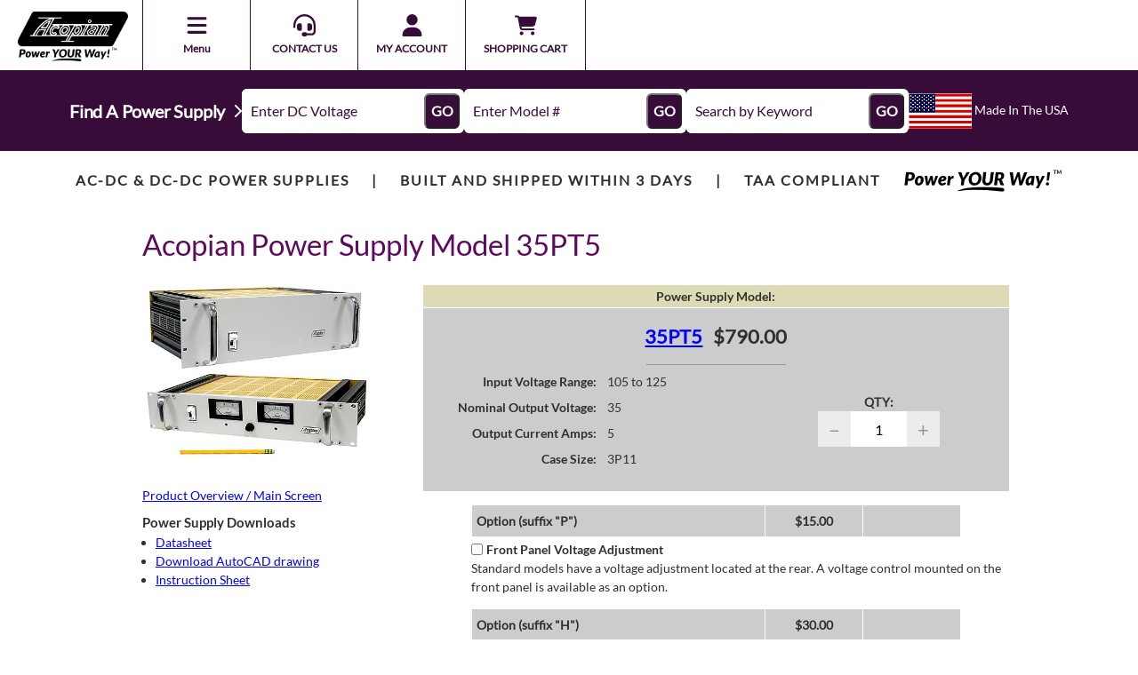

--- FILE ---
content_type: text/html; charset=iso-8859-1
request_url: https://www.acopian.com/store/productdetail.aspx?q=i1478
body_size: 12478
content:

<!DOCTYPE html PUBLIC "-//W3C//DTD XHTML 1.0 Transitional//EN" "http://www.w3.org/TR/xhtml1/DTD/xhtml1-transitional.dtd">
<html xmlns="http://www.w3.org/1999/xhtml">

<head>
    <meta http-equiv="Content-Type" content="text/html; charset=iso-8859-1" />
    <title>
        Acopian Power Supply Model 35PT5
    </title>
    <link rel="canonical" href="/store/productdetail.aspx?q=i1478" /><meta name="description" content="Order Acopian Power Supply Model 35PT5" /><meta name="keywords" content="35PT5A, 35PT5F, 35PT5AF, 35PT5H, 35PT5AH, 35PT5FH, 35PT5AFH, 35PT5M, 35PT5AM, 35PT5FM, 35PT5AFM, 35PT5HM, 35PT5AHM, 35PT5FHM, 35PT5AFHM, 35PT5P, 35PT5AP, 35PT5FP, 35PT5AFP, 35PT5HP, 35PT5AHP, 35PT5FHP, 35PT5AFHP, 35PT5MP, 35PT5AMP, 35PT5FMP, 35PT5AFMP, 35PT5HMP, 35PT5AHMP, 35PT5FHMP, 35PT5AFHMP, 35PT5-230, 35PT5A-230, 35PT5F-230, 35PT5AF-230, 35PT5H-230, 35PT5AH-230, 35PT5FH-230, 35PT5AFH-230, 35PT5M-230, 35PT5AM-230, 35PT5FM-230, 35PT5AFM-230, 35PT5HM-230, 35PT5AHM-230, 35PT5FHM-230, 35PT5AFHM-230, 35PT5P-230, 35PT5AP-230, 35PT5FP-230, 35PT5AFP-230, 35PT5HP-230, 35PT5AHP-230, 35PT5FHP-230, 35PT5AFHP-230, 35PT5MP-230, 35PT5AMP-230, 35PT5FMP-230, 35PT5AFMP-230, 35PT5HMP-230, 35PT5AHMP-230, 35PT5FHMP-230, 35PT5AFHMP-230, V35PT5, V35PT5A, V35PT5F, V35PT5AF, V35PT5H, V35PT5AH, V35PT5FH, V35PT5AFH, V35PT5M, V35PT5AM, V35PT5FM, V35PT5AFM, V35PT5HM, V35PT5AHM, V35PT5FHM, V35PT5AFHM, V35PT5P, V35PT5AP, V35PT5FP, V35PT5AFP, V35PT5HP, V35PT5AHP, V35PT5FHP, V35PT5AFHP, V35PT5MP, V35PT5AMP, V35PT5FMP, V35PT5AFMP, V35PT5HMP, V35PT5AHMP, V35PT5FHMP, V35PT5AFHMP, V35PT5-230, V35PT5A-230, V35PT5F-230, V35PT5AF-230, V35PT5H-230, V35PT5AH-230, V35PT5FH-230, V35PT5AFH-230, V35PT5M-230, V35PT5AM-230, V35PT5FM-230, V35PT5AFM-230, V35PT5HM-230, V35PT5AHM-230, V35PT5FHM-230, V35PT5AFHM-230, V35PT5P-230, V35PT5AP-230, V35PT5FP-230, V35PT5AFP-230, V35PT5HP-230, V35PT5AHP-230, V35PT5FHP-230, V35PT5AFHP-230, V35PT5MP-230, V35PT5AMP-230, V35PT5FMP-230, V35PT5AFMP-230, V35PT5HMP-230, V35PT5AHMP-230, V35PT5FHMP-230, V35PT5AFHMP-230">

    <script language="javascript" type="text/javascript">
        function drawingWindow(which) {
            var drawWindow = window.open(which, "", "scrollbars,height=400,width=600");
        }
    </script>
    <style>
        .optionsList th {
            width: 65px;
        }

        .optionsList th label {
            margin-left: 3px;
        }

        .optionsList td {
            vertical-align: top;
        }
    </style>
    <script language="javascript" type="text/javascript" src="/js/progress.js"></script>
    <link rel="stylesheet" href="/css/store.min.css">
    <meta charset="utf-8">
<meta name="viewport" content="width=device-width, initial-scale=1, shrink-to-fit=no">
<meta name="google-site-verification" content="2Vaa6rpj_PVw7MU-XT7c8L29iP0fUqdX_qUvK39AGC8" />
<link href="/css/custom.min.css?d=02092021" rel="stylesheet" type="text/css" />
<link href="/style/acopian.css" rel="stylesheet" type="text/css" />
<!-- Google Tag Manager -->
<script>(function(w,d,s,l,i){w[l]=w[l]||[];w[l].push({'gtm.start':
    new Date().getTime(),event:'gtm.js'});var f=d.getElementsByTagName(s)[0],
    j=d.createElement(s),dl=l!='dataLayer'?'&l='+l:'';j.async=true;j.src=
    'https://www.googletagmanager.com/gtm.js?id='+i+dl;f.parentNode.insertBefore(j,f);
    })(window,document,'script','dataLayer','GTM-KTBS8KG');</script>
    <!-- End Google Tag Manager -->
<script>
    (function(w,d,t,r,u){var f,n,i;w[u]=w[u]||[],f=function(){var o={ti:"4076299", enableAutoSpaTracking: true};o.q=w[u],w[u]=new UET(o),w[u].push("pageLoad")},n=d.createElement(t),n.src=r,n.async=1,n.onload=n.onreadystatechange=function(){var s=this.readyState;s&&s!=="loaded"&&s!=="complete"||(f(),n.onload=n.onreadystatechange=null)},i=d.getElementsByTagName(t)[0],i.parentNode.insertBefore(n,i)})(window,document,"script","//bat.bing.com/bat.js","uetq");
</script>
<script>
    var canonical = document.querySelector('link[rel="canonical"]');
    if (!canonical) {
        var canonical = document.createElement('link');
        canonical.setAttribute('rel', 'canonical');
        canonical.setAttribute('href', window.location.href.split('?')[0]);
        document.head.appendChild(canonical);
    }
</script>
</head>

<body onunload="messageHide();" class="productDetailsPage">
    <link href="/style/alertify/alertify.css" rel="stylesheet" type='text/css' />
<script type="text/javascript" language="javascript" src="/js/jquery/jquery-1.10.2.min.js"></script>
<script type="text/javascript" language="javascript" src="/js/jquery/jquery.qtip.min.js"></script>
<script type="text/javascript" language="javascript" src="/js/hoverIntent.js"></script>
<script type="text/javascript" language="javascript" src="/js/voltage.js"></script>
<script type="text/javascript" language="javascript" src="/js/mojo/miscFunctions.js"></script>
<script type="text/javascript" language="javascript" src="/js/mojo/universal.js?dt=20240104"></script>
<script type="text/javascript" language="javascript" src="/js/jquery/jquery.slideshow.js" ></script>
<script type="text/javascript" language="javascript" src="/js/jquery/jquery.carouFredSel-6.2.1-packed.js" ></script>
<script type="text/javascript" language="javascript" src="/js/jquery/jquery-ui-1.10.3.custom.min.js" ></script>
<script type="text/javascript" language="javascript" src="/js/jquery/jquery.colorbox-min.js"></script>
<script type="text/javascript" language="javascript" src="/js/jquery/jquery.cookie.js"></script>
<script type="text/javascript" language="javascript" src="/js/sliding-menus.js"></script>
<script type="text/javascript" language="javascript" src="/js/alertify/alertify.js"></script>
<script type="text/javascript" src="/js/jquery/jquery.simplyscroll.min.js"></script>
<script type="text/javascript" language="javascript" src="/js/googleAnalytics.js"></script>
<!--<link href='https://fonts.googleapis.com/css?family=Lato:300,400,700,300italic,400italic,700italic' rel='stylesheet' type='text/css'>-->
<link href='/style/jquery.qtip.min.css' rel='stylesheet' type='text/css'>
<link href="/style/colorbox/colorbox.css" rel="stylesheet" type='text/css' />
<link rel="stylesheet" href="/style/jquery/jquery.simplyscroll.css" media="all" type="text/css">

<!-- This site is converting visitors into subscribers and customers with OptinMonster - https://optinmonster.com -->
<!-- <script type="text/javascript">
    try 
    {
        (function(d,u,ac){var s=d.createElement('script');s.type='text/javascript';s.src='https://a.omappapi.com/app/js/api.min.js';s.async=true;s.dataset.user=u;s.dataset.account=ac;d.getElementsByTagName('head')[0].appendChild(s);})(document,140309,153250);
    }
    catch(e)
    {
        console.log("opt",e);
    }
</script> -->
<!-- / OptinMonster -->


<!-- This site is converting visitors into subscribers and customers with OptinMonster - https://optinmonster.com -->
<!--<script type="text/javascript" src="https://a.omappapi.com/app/js/api.min.js" data-account="153250" data-user="140309" async></script>-->
<!-- / OptinMonster -->

<!-- 40Nuggets Starts -->
<!--
<script type="text/javascript">
var _40nmcid = '40NM-12747-1';
(function() {
var nm = document.createElement('script'); nm.type = 'text/javascript'; nm.async = true;
nm.src = ('https:' == document.location.protocol ? 'https://' : 'http://') + 
'40nuggets.com/widget/js/track/track-'+_40nmcid+'.js';
var s = document.getElementsByTagName('script')[0]; s.parentNode.insertBefore(nm,s);
})();

$(function () {
    $(document).on('click', '#afypoh', function () {
        var oEmail = $('#arhzso').val();

        if (oEmail) {
            SubscribeToEmailList(oEmail, '40nuggets_assistance', []);
        }

    });
});
</script>-->
<!-- 40Nuggets Ends -->
<!-- Facebook Pixel Code -->
<script>
    // only run the Facebook pixel code on non-store pages
    if (window.location.href.indexOf('/store/') == -1) {
        !function (f, b, e, v, n, t, s) {
            if (f.fbq) return; n = f.fbq = function () { n.callMethod ? n.callMethod.apply(n, arguments) : n.queue.push(arguments) };
            if (!f._fbq) f._fbq = n; n.push = n; n.loaded = !0; n.version = '2.0';
            n.queue = []; t = b.createElement(e); t.async = !0;
            t.src = v; s = b.getElementsByTagName(e)[0];
            s.parentNode.insertBefore(t, s)
        }(window, document, 'script',
            'https://connect.facebook.net/en_US/fbevents.js');
        fbq('init', '1949141068724284');
        fbq('track', 'PageView');

        var _linkedin_partner_id = "2326481";
        window._linkedin_data_partner_ids = window._linkedin_data_partner_ids || [];
        window._linkedin_data_partner_ids.push(_linkedin_partner_id);
        (function () {
            var s = document.getElementsByTagName("script")[0];
            var b = document.createElement("script");
            b.type = "text/javascript"; b.async = true;
            b.src = "https://snap.licdn.com/li.lms-analytics/insight.min.js";
            s.parentNode.insertBefore(b, s);
        })();
    }
</script>
<!-- Google Tag Manager (noscript) -->
<noscript><iframe src="https://www.googletagmanager.com/ns.html?id=GTM-KTBS8KG"
height="0" width="0" style="display:none;visibility:hidden"></iframe></noscript>
<!-- End Google Tag Manager (noscript) -->
<noscript>
    <img height="1" width="1" style="display:none" src="https://www.facebook.com/tr?id=1949141068724284&ev=PageView&noscript=1https://www.facebook.com/tr?id=1949141068724284&ev=PageView&noscript=1" />
</noscript>
<noscript>
    <img height="1" width="1" style="display:none;" alt="" src="https://px.ads.linkedin.com/collect/?pid=2326481&fmt=gif" />
</noscript>
<!-- End Facebook Pixel Code -->

<div id="header-v2">
    <div id=""scrollTop></div>
    <div class="container">
        <div class="logo-container">
            <div class="header-v2-logo">
                <a href="/">
                    <img src="https://www.acopian.com/images/logo-PowerYOURWay.png" alt="Acopian" />
                    <!--<img class="power-your-way" src="/PowerYOURWay-tagline-black.png" /> -->
                </a>
            </div>

        </div>
        <div class="menu-container">
        <ul class="header-v2-menu">
            <li class="header-menu-item hide-on-desktop">
                <a href="javascript:void(0);" onclick="mobileMenu()">
                    <svg xmlns="http://www.w3.org/2000/svg" viewBox="0 0 448 512"><path d="M0 96C0 78.3 14.3 64 32 64H416c17.7 0 32 14.3 32 32s-14.3 32-32 32H32C14.3 128 0 113.7 0 96zM0 256c0-17.7 14.3-32 32-32H416c17.7 0 32 14.3 32 32s-14.3 32-32 32H32c-17.7 0-32-14.3-32-32zM448 416c0 17.7-14.3 32-32 32H32c-17.7 0-32-14.3-32-32s14.3-32 32-32H416c17.7 0 32 14.3 32 32z"/></svg>
                    <span>Menu</span>
                </a>
            </li>
            <li id="power-supplies" class="header-menu-item hide-on-mobile">
                <a href="/find.aspx">
                    <svg xmlns="http://www.w3.org/2000/svg" height="1em" viewBox="0 0 448 512"><path d="M349.4 44.6c5.9-13.7 1.5-29.7-10.6-38.5s-28.6-8-39.9 1.8l-256 224c-10 8.8-13.6 22.9-8.9 35.3S50.7 288 64 288H175.5L98.6 467.4c-5.9 13.7-1.5 29.7 10.6 38.5s28.6 8 39.9-1.8l256-224c10-8.8 13.6-22.9 8.9-35.3s-16.6-20.7-30-20.7H272.5L349.4 44.6z"/></svg>
                    <span>POWER SUPPLIES</span>
                </a>
                <div id="power-supplies-menu" class="header-submenu">
                	<div class="header-submenu-container">
										<div class="submenu-list">
												<div class="header-submenu-heading">Shop Power Supplies By:</div>
												<div class="header-submenu-grid">
													<div>
														<ul>
																<li class="submenu-label">Output</li>
																<li><a href="/single-output-power-supply-models.html">AC-DC Single Output</a></li>
																<li><a href="/do-details.html">AC-DC Dual &amp; Triple Output</a></li>
																<li><a href="/wao-details.html">AC-DC Wide Adjust Output</a></li>
																<li><a href="/hv-details.html">AC-DC &amp; DC-DC High Voltage (to 30 kVdc)</a></li>
																<li><a href="/dc-dc-converter-models.html">DC to DC Converters</a></li>
														</ul>
														<ul>
																<li class="submenu-label">Circuit Type</li>
																<li><a href="/linear-regulated-power-supply-models.html">Linear Power Supplies</a></li>
																<li><a href="/switching-regulated-power-supply-models.html">Switching Power Supplies</a></li>
																<li><a href="/unregulated-power-supply-models.html">Unregulated Power Supplies</a></li>
																<li><a href="/dc-dc-converter-models.html">DC to DC Converters</a></li>
																<li><a href="/single-redundant.html">Redundant Power</a></li>
														</ul>
														<ul>
																<li class="submenu-label">Other Products</li>
																<li><a href="/accessoriesdoor.html" style="white-space:nowrap">Mounting Kits &amp; Accessory Sockets</a></li>
																<li><a href="/box.html">Circuit Enclosure Boxes</a></li>
																<li><a href="/uovmonitor.html" style="white-space:nowrap">Under/Overvoltage Monitors</a></li>
																<li><a href="/eovp-m.html">Overvoltage Protectors</a></li>
														</ul>
													</div>
													<div>
														<ul>
																<li class="submenu-label">Mounting</li>
																<li><a href="/DINrailmountable.html">DIN Rail Mount</a></li>
																<li><a href="/wallmountable.html">Wall Mount</a></li>
																<li><a href="/rackmountable.html">Rack Mount</a></li>
																<li><a href="/modular-power-supply-models.html">Modular/Benchtop</a></li>
																<li><a href="/NEMA.html">NEMA 4x Enclosed</a></li>
														</ul>
														<ul>
																<li class="submenu-label">Feature</li>
																<li><a href="/programmable.html">Programmable</a></li>
																<li><a href="/pfcandUniversalInput.html">Power Factor Correction</a></li>
																<li><a href="/constant-current-power-supply-models.html">Constant Current</a></li>
																<li><a href="/pfcandUniversalInput.html">Universal Input</a></li>
																<li><a href="/single-redun-Nplus1.html">N+1 Redundant</a></li>
														</ul>
														<ul>
																<li class="submenu-label">
																		<a href="/find.aspx">Shop All Power <span>Supplies <i class="far fa-angle-right"></i></span></a>
																</li>
														</ul>
													</div>
												</div>
										</div>
										<div class="submenu-feature">
											<img src="/categories-custom-power-supplies.jpg" alt="Custom Power Supplies" />
											<div class="submenu-feature-title">Need a Custom Power Solution?</div>
											<p>We manufacture millions of power supply models, but if you can't find what you need in our standard models, we can fill your needs with one of our custom power supplies or custom power systems using the System Builder.</p>
											<p>How many outputs do you need for your system?</p>
											<form method="post" action="">
												<select name="numOut" value="Enter # of Outputs" onFocus="clearField(this);" onBlur="revertField(this);" id="numOutputs">
													<option value="" selected>Select the # of Outputs</option>
													<option value="1">1 Output</option>
													<option value="2">2 Outputs</option>
													<option value="3">3 Outputs</option>
													<option value="4">4 Outputs</option>
													<option value="5">5 Outputs</option>
												</select>
												<button type="button" onclick="numOutputsFormSubmit()">GO</button>
											</form>
										</div>
									</div>
                </div>
            </li>
            <li class="header-menu-item hide-on-mobile">
                <a href="/custom-system-builder">
                    <svg xmlns="http://www.w3.org/2000/svg" height="1em" viewBox="0 0 448 512"><path d="M64 32C28.7 32 0 60.7 0 96V416c0 35.3 28.7 64 64 64H384c35.3 0 64-28.7 64-64V96c0-35.3-28.7-64-64-64H64zm234.1 83.6c5.8 4.7 7.6 12.9 4.3 19.6L249.9 240H320c6.8 0 12.9 4.3 15.1 10.7s.2 13.5-5.1 17.8l-160 128c-5.9 4.7-14.2 4.7-20.1-.1s-7.6-12.9-4.3-19.6L198.1 272H128c-6.8 0-12.8-4.3-15.1-10.7s-.2-13.5 5.1-17.8l160-128c5.9-4.7 14.2-4.7 20.1 .1z"/></svg>
                    <span>CUSTOM POWER SUPPLIES</span>
                </a>
            </li>
            <li class="header-menu-item has-dropdown hide-on-mobile">
							<a href="/acopian-resources.html">
								<svg xmlns="http://www.w3.org/2000/svg" height="1em" viewBox="0 0 512 512"><path d="M0 32C0 14.3 14.3 0 32 0H96c17.7 0 32 14.3 32 32V96H0V32zm0 96H128V384H0V128zM0 416H128v64c0 17.7-14.3 32-32 32H32c-17.7 0-32-14.3-32-32V416zM160 32c0-17.7 14.3-32 32-32h64c17.7 0 32 14.3 32 32V96H160V32zm0 96H288V384H160V128zm0 288H288v64c0 17.7-14.3 32-32 32H192c-17.7 0-32-14.3-32-32V416zm203.6-19.9L320 232.6V142.8l100.4-26.9 66 247.4L363.6 396.1zM412.2 85L320 109.6V11l36.9-9.9c16.9-4.6 34.4 5.5 38.9 22.6L412.2 85zM371.8 427l122.8-32.9 16.3 61.1c4.5 17-5.5 34.5-22.5 39.1l-61.4 16.5c-16.9 4.6-34.4-5.5-38.9-22.6L371.8 427z"/></svg>
								<span>RESOURCES</span>
							</a>
							<ul class="dropdown">
                                <li><a href="/pdfcatdoor.html">Catalog</a></li>
								<li><a href="/datasheets.html">Datasheets</a></li>
								<li><a href="/instruction-sheets.html">Instruction Sheets</a></li>

								<li><a href="/autocad.html">CAD Drawings</a></li>
								<li><a href="/input-current.html">Input Current Rating Data</a></li>
                                <li><a href="/spec-a-rator.html">Spec-A-Rator</a></li>
								<li><a href="/techtalk.html">Application Notes</a></li>
                                <li><a href="/pressreleases.html">Press Releases</a></li>
								<li><a href="/video/">Application Videos</a></li>								
                                <li><a href="/inc/streamFile.asp?loc=info&id=FormW9Signed.pdf">W9 Form</a></li>
								<li><a href="/pdf/Acopian-ISO-Certificate.pdf">ISO 9001:2015 Certificate</a></li>
								<li><a href="/scholarship.html">Scholarships</a></li>
							</ul>                
            </li>
            <li class="header-menu-item has-dropdown hide-on-mobile">
                <a href="/about-acopian.html">
                    <svg xmlns="http://www.w3.org/2000/svg" viewBox="0 0 448 512"><!--! Font Awesome Pro 6.4.2 by @fontawesome - https://fontawesome.com License - https://fontawesome.com/license (Commercial License) Copyright 2023 Fonticons, Inc. --><path d="M64 32C28.7 32 0 60.7 0 96V416c0 35.3 28.7 64 64 64H384c35.3 0 64-28.7 64-64V96c0-35.3-28.7-64-64-64H64zM184 336h24V272H184c-13.3 0-24-10.7-24-24s10.7-24 24-24h48c13.3 0 24 10.7 24 24v88h8c13.3 0 24 10.7 24 24s-10.7 24-24 24H184c-13.3 0-24-10.7-24-24s10.7-24 24-24zm40-208a32 32 0 1 1 0 64 32 32 0 1 1 0-64z"/></svg>
                    <span>ABOUT US</span>
                </a>
								<ul class="dropdown">
                                    <li><a href="/about-acopian.html">The Acopian Story</a></li>
									<li><a href="/history.html">History of Acopian</a></li>
									<li><a href="/testimonials.html">Testimonials</a></li>
									<li><a href="/acopiancan.html">Why Acopian</a></li>
									<li><a href="/3dayship.html">3-Day Shipping</a></li>
									<li><a href="/custom-power-supplies/stories.asp">Success Stories</a></li>
									<li><a href="/whatsnew.html">News</a></li>
									<li><a href="/empower.html">Philanthropy</a></li>
                                    <li><a href="/faq.html">FAQ</a></li>
								</ul>                
            </li>
            <li class="header-menu-item hide-on-mobile2">
                <a href="/contact.aspx">
                   <svg xmlns="http://www.w3.org/2000/svg" height="1em" viewBox="0 0 512 512"><path d="M256 48C141.1 48 48 141.1 48 256v40c0 13.3-10.7 24-24 24s-24-10.7-24-24V256C0 114.6 114.6 0 256 0S512 114.6 512 256V400.1c0 48.6-39.4 88-88.1 88L313.6 488c-8.3 14.3-23.8 24-41.6 24H240c-26.5 0-48-21.5-48-48s21.5-48 48-48h32c17.8 0 33.3 9.7 41.6 24l110.4 .1c22.1 0 40-17.9 40-40V256c0-114.9-93.1-208-208-208zM144 208h16c17.7 0 32 14.3 32 32V352c0 17.7-14.3 32-32 32H144c-35.3 0-64-28.7-64-64V272c0-35.3 28.7-64 64-64zm224 0c35.3 0 64 28.7 64 64v48c0 35.3-28.7 64-64 64H352c-17.7 0-32-14.3-32-32V240c0-17.7 14.3-32 32-32h16z"/></svg>
                    <span>CONTACT US</span>
                </a>
            </li>
            <li class="header-menu-item">
                <a href="/store/myaccount.aspx">
                 <svg xmlns="http://www.w3.org/2000/svg" height="1em" viewBox="0 0 448 512"><path d="M224 256A128 128 0 1 0 224 0a128 128 0 1 0 0 256zm-45.7 48C79.8 304 0 383.8 0 482.3C0 498.7 13.3 512 29.7 512H418.3c16.4 0 29.7-13.3 29.7-29.7C448 383.8 368.2 304 269.7 304H178.3z"/></svg>
                    <span>MY ACCOUNT</span>
                </a>
            </li>
            <li class="header-menu-item">
                <a href="/store/shoppingcart.aspx">
                  <svg xmlns="http://www.w3.org/2000/svg" height="1em" viewBox="0 0 576 512"><path d="M0 24C0 10.7 10.7 0 24 0H69.5c22 0 41.5 12.8 50.6 32h411c26.3 0 45.5 25 38.6 50.4l-41 152.3c-8.5 31.4-37 53.3-69.5 53.3H170.7l5.4 28.5c2.2 11.3 12.1 19.5 23.6 19.5H488c13.3 0 24 10.7 24 24s-10.7 24-24 24H199.7c-34.6 0-64.3-24.6-70.7-58.5L77.4 54.5c-.7-3.8-4-6.5-7.9-6.5H24C10.7 48 0 37.3 0 24zM128 464a48 48 0 1 1 96 0 48 48 0 1 1 -96 0zm336-48a48 48 0 1 1 0 96 48 48 0 1 1 0-96z"/></svg>
                    <span>SHOPPING CART</span>
                </a>
            </li>
        </ul>
        </div>
         <div class="taa-container">
            <div class="header-v2-taa">
                <span>TAA Compliant</span>
            </div>
        </div>
    </div>
    
</div>
</div>
<!-- Navigation links (hidden by default) -->
<div class="topnav">
    <div id="myLinks">
        <ul class="header-v2-menu">
            <li class="header-menu-item hide-in-mobile">
                <a href="/contact.aspx">
                   <svg xmlns="http://www.w3.org/2000/svg" height="1em" viewBox="0 0 512 512"><path d="M256 48C141.1 48 48 141.1 48 256v40c0 13.3-10.7 24-24 24s-24-10.7-24-24V256C0 114.6 114.6 0 256 0S512 114.6 512 256V400.1c0 48.6-39.4 88-88.1 88L313.6 488c-8.3 14.3-23.8 24-41.6 24H240c-26.5 0-48-21.5-48-48s21.5-48 48-48h32c17.8 0 33.3 9.7 41.6 24l110.4 .1c22.1 0 40-17.9 40-40V256c0-114.9-93.1-208-208-208zM144 208h16c17.7 0 32 14.3 32 32V352c0 17.7-14.3 32-32 32H144c-35.3 0-64-28.7-64-64V272c0-35.3 28.7-64 64-64zm224 0c35.3 0 64 28.7 64 64v48c0 35.3-28.7 64-64 64H352c-17.7 0-32-14.3-32-32V240c0-17.7 14.3-32 32-32h16z"/></svg>
                    <span>CONTACT US</span>
                </a>
            </li>
            <li class="header-menu-item">
        <a href="/find.aspx">
            <svg xmlns="http://www.w3.org/2000/svg" height="1em" viewBox="0 0 448 512"><path d="M349.4 44.6c5.9-13.7 1.5-29.7-10.6-38.5s-28.6-8-39.9 1.8l-256 224c-10 8.8-13.6 22.9-8.9 35.3S50.7 288 64 288H175.5L98.6 467.4c-5.9 13.7-1.5 29.7 10.6 38.5s28.6 8 39.9-1.8l256-224c10-8.8 13.6-22.9 8.9-35.3s-16.6-20.7-30-20.7H272.5L349.4 44.6z"/></svg>
            <span>POWER SUPPLIES</span>
        </a>
    </li>
    <li class="header-menu-item">
        <a href="/custom-system-builder">
            <svg xmlns="http://www.w3.org/2000/svg" height="1em" viewBox="0 0 448 512"><path d="M64 32C28.7 32 0 60.7 0 96V416c0 35.3 28.7 64 64 64H384c35.3 0 64-28.7 64-64V96c0-35.3-28.7-64-64-64H64zm234.1 83.6c5.8 4.7 7.6 12.9 4.3 19.6L249.9 240H320c6.8 0 12.9 4.3 15.1 10.7s.2 13.5-5.1 17.8l-160 128c-5.9 4.7-14.2 4.7-20.1-.1s-7.6-12.9-4.3-19.6L198.1 272H128c-6.8 0-12.8-4.3-15.1-10.7s-.2-13.5 5.1-17.8l160-128c5.9-4.7 14.2-4.7 20.1 .1z"/></svg>
            <span>CUSTOM POWER SUPPLIES</span>
        </a>
    </li>
    <li class="header-menu-item">
        <a href="/acopian-resources.html">
            <svg xmlns="http://www.w3.org/2000/svg" height="1em" viewBox="0 0 512 512"><path d="M0 32C0 14.3 14.3 0 32 0H96c17.7 0 32 14.3 32 32V96H0V32zm0 96H128V384H0V128zM0 416H128v64c0 17.7-14.3 32-32 32H32c-17.7 0-32-14.3-32-32V416zM160 32c0-17.7 14.3-32 32-32h64c17.7 0 32 14.3 32 32V96H160V32zm0 96H288V384H160V128zm0 288H288v64c0 17.7-14.3 32-32 32H192c-17.7 0-32-14.3-32-32V416zm203.6-19.9L320 232.6V142.8l100.4-26.9 66 247.4L363.6 396.1zM412.2 85L320 109.6V11l36.9-9.9c16.9-4.6 34.4 5.5 38.9 22.6L412.2 85zM371.8 427l122.8-32.9 16.3 61.1c4.5 17-5.5 34.5-22.5 39.1l-61.4 16.5c-16.9 4.6-34.4-5.5-38.9-22.6L371.8 427z"/></svg>
            <span>RESOURCES</span>
        </a>
    </li>
    <li class="header-menu-item">
        <a href="/history.html">
            <svg xmlns="http://www.w3.org/2000/svg" viewBox="0 0 448 512"><path d="M64 32C28.7 32 0 60.7 0 96V416c0 35.3 28.7 64 64 64H384c35.3 0 64-28.7 64-64V96c0-35.3-28.7-64-64-64H64zM184 336h24V272H184c-13.3 0-24-10.7-24-24s10.7-24 24-24h48c13.3 0 24 10.7 24 24v88h8c13.3 0 24 10.7 24 24s-10.7 24-24 24H184c-13.3 0-24-10.7-24-24s10.7-24 24-24zm40-208a32 32 0 1 1 0 64 32 32 0 1 1 0-64z"/></svg>
            <span>ABOUT US</span>
        </a>
    </li>
    </ul>
    <div id="header-v2-search2">
        <div class="header-search-title">
            <a href="/find.aspx">
                <span>Find A Power Supply</span>
                <svg xmlns="http://www.w3.org/2000/svg" height="0.8em" viewBox="0 0 320 512"><path d="M310.6 233.4c12.5 12.5 12.5 32.8 0 45.3l-192 192c-12.5 12.5-32.8 12.5-45.3 0s-12.5-32.8 0-45.3L242.7 256 73.4 86.6c-12.5-12.5-12.5-32.8 0-45.3s32.8-12.5 45.3 0l192 192z"/></svg>        
            </a>
        </div>
        <div>
            <form class="header-search" name="voltForm2" id="voltForm2" onsubmit="doSearch('#voltForm2', 'volt'); return false;">
                <input type="text" maxlength="256" name="volt" class="volt" placeholder="Enter DC Voltage">
                <button type="submit">GO</button>
            </form>
        </div>
        <div>
            <form class="header-search" name="modelForm2" id="modelForm2" onsubmit="doSearch('#modelForm2', 'model'); return false;">
                <input type="text" maxlength="256" name="model" class="model" placeholder="Enter Model #">
                <button type="submit">GO</button>
            </form>
        </div>
        <div>
            <form class="header-search" name="searchForm" id="searchForm2">
                <input type="text" maxlength="256" name="txtSearch" class="txtSearch" placeholder="Search by Keyword">
                <button type="submit" id="goSearch2">GO</button>
            </form>
        </div>
        <div>
            <div class="header-spec">
                <a href="/spec-a-rator.html">
                    <span>Spec-A-Rator</span>
                    <span>PARAMETRIC SEARCH</span>
                </a>
            </div>
        </div>
    </div>
      </div>
      </div>
       <!-- Navigation links (hidden by default) -->
<div id="header-v2-search">
    <div class="header-search-title">
        <a href="/find.aspx">
            <span>Find A Power Supply</span>
            <svg xmlns="http://www.w3.org/2000/svg" height="0.8em" viewBox="0 0 320 512"><path d="M310.6 233.4c12.5 12.5 12.5 32.8 0 45.3l-192 192c-12.5 12.5-32.8 12.5-45.3 0s-12.5-32.8 0-45.3L242.7 256 73.4 86.6c-12.5-12.5-12.5-32.8 0-45.3s32.8-12.5 45.3 0l192 192z"/></svg>        
        </a>
    </div>
    <div>
        <form class="header-search" name="voltForm" id="voltForm" onsubmit="doSearch('#voltForm', 'volt'); return false;">
            <input type="text" maxlength="256" name="volt" class="volt" placeholder="Enter DC Voltage">
            <button type="submit">GO</button>
        </form>
    </div>
    <div>
        <form class="header-search" name="modelForm" id="modelForm" onsubmit="doSearch('#modelForm', 'model'); return false;">
            <input type="text" maxlength="256" name="model" class="model" placeholder="Enter Model #">
            <button type="submit">GO</button>
        </form>
    </div>
    <div>
        <form class="header-search" name="searchForm" id="searchForm">
            <input type="text" maxlength="256" name="txtSearch" class="txtSearch" placeholder="Search by Keyword">
            <button type="submit" id="goSearch">GO</button>
        </form>
    </div>
    <div>
            <div class="header-spec">
                <img src="https://www.acopian.com/images/flag.gif" alt="Made in USA - Always has been. Always will be.">
                Made In The USA
            </div>
    </div>
</div>
<div id="head-util" style="visibility: hidden;"></div>
<div id="header-bar" class="header-bar">
    <div class="container">
        <div class="header-power">AC-DC & DC-DC POWER SUPPLIES</div>
        <div class="header-power">|</div>
        <div class="header-power">Built AND SHIPPED WITHIN 3 DAYS</div>
        <div class="header-power-taa">|</div>
        <div class="header-power-taa">TAA Compliant</div>
        <div class="header-power-logo">
            <img src="https://www.acopian.com/images/PowerYOURWay-tagline.png" alt="Power Your Way">
        </div>
        <div class="header-power-built">
            <div class="header-built-days">Buy Direct From Acopian</div>
        </div>
       <!-- <div class="header-made-usa">
            <img src="https://www.acopian.com/images/flag.gif" alt="Made in USA - Always has been. Always will be.">
            Made In The USA
        </div>-->
    </div>
</div>


<script>

function numOutputsFormSubmit()
	{
		var numOuts = numOutputs(document.getElementById('numOutputs').value);
		if (numOuts)
		{
			window.location = '/custom-system-builder/?numOut=' + document.getElementById('numOutputs').value;
		}
	}

  const resizeObserver = new ResizeObserver(entries => {
  const h1 = document.getElementById("header-v2").getBoundingClientRect();
  const h2 = document.getElementById("header-v2-search").getBoundingClientRect();
  document.getElementById("head-util").style.paddingTop = (h1.height + h2.height).toString() + "px";
 if(document.getElementById("header-v2-search").hidden == true){
    document.getElementById("head-util").style.paddingTop = (h1.height + h2.height).toString() + "px";
  } else {
    document.getElementById("head-util").style.paddingTop = (h1.height).toString() + "px";
  }
  console.log(h1.height + h2.height);
  });
    resizeObserver.observe(document.body)
		var openMenu;
		var closeMenu;
		$('#power-supplies').on('mouseenter', function(){
			clearTimeout(closeMenu);
			openMenu = setTimeout(function() {
				$('#power-supplies-menu').slideDown();
				$(this).children('a').addClass('hovered');
			}, 250);
		}).on('mouseleave', function(){
			clearTimeout(openMenu);
			closeMenu = setTimeout(function() {
				$('#power-supplies-menu').slideUp();
				$(this).children('a').removeClass('hovered');
			}, 250);
		});

    $('#voltForm input').focus(function () {
        $(this).data('placeholder', $(this).attr('placeholder')).attr('placeholder', '');
    }).blur(function () {
        $(this).attr('placeholder', $(this).data('placeholder'));
    });
    $('#modelForm input').focus(function () {
        $(this).data('placeholder', $(this).attr('placeholder')).attr('placeholder', '');
    }).blur(function () {
        $(this).attr('placeholder', $(this).data('placeholder'));
    });
    $('#searchForm input').focus(function () {
        $(this).data('placeholder', $(this).attr('placeholder')).attr('placeholder', '');
    }).blur(function () {
        $(this).attr('placeholder', $(this).data('placeholder'));
    });

    addEventListener("scroll", (event) => {});
    var lastScrollTop = 0;

// element should be replaced with the actual target element on which you have applied scroll, use window in case of no target element.
// window.addEventListener("scroll", function(){ // or window.addEventListener("scroll"....
// var st = window.pageYOffset || document.documentElement.scrollTop; // Credits: "https://github.com/qeremy/so/blob/master/so.dom.js#L426"
// if (st > lastScrollTop && st > 300) {
//     document.getElementById("header-v2-search").style="visibility: hidden; opacity: 0; transition: visibility 0s 2s, opacity 1s linear;"
//     const h1 = document.getElementById("header-v2").getBoundingClientRect();
//     document.getElementById("head-util").style.paddingTop = (h1.height).toString() + "px";
//       // downscroll code
//    } else if (st <= 300 && window.innerWidth > 768) {
//     document.getElementById("header-v2-search").style="visibility: visible; opacity: 1; transition: opacity 1s linear;"
//       // upscroll code
//    } // else was horizontal scroll
//    lastScrollTop = st <= 0 ? 0 : st; // For Mobile or negative scrolling
// }, false);

/* Toggle between showing and hiding the navigation menu links when the user clicks on the hamburger menu / bar icon */
 function mobileMenu() {
  var x = document.getElementById("myLinks");
  if (x.style.display === "block") {
    x.style.display = "none";
    window.scrollTo(0, 0);
    $('#header-v2-search').show()
} else {
    x.style.display = "block";
    $('#header-v2-search').hide()
  }
}


$('#header-v2-search a').on('click', function(e){
    if (window.innerWidth < 768) {
        $('#header-v2-search').toggleClass('show');
        e.preventDefault();
    }
});
</script>
</div>



    <div class="content">
        <div id="theMessage" class="msg scroller">
  <h3>We&rsquo;re searching through more than one million products to find the one you need.</h3>
    <div class="innerScrollArea mt-4">
        <ul>
	        <li><img class="img-fluid" src="/images/loading/1U.gif" /></li>
	        <li><img class="img-fluid" src="/images/loading/goldbox-infinity.jpg" /></li>
	        <li><img class="img-fluid" src="/images/loading/mini-encapsulated-pc-board-mount.jpg" /></li>
	        <li><img class="img-fluid" src="/images/loading/custom-rack-power-supply.jpg" /></li>
        </ul>          
    </div>
</div>

        <script type="application/ld+json">
    {"@context": "http://schema.org/","@type": "Product","mpn": "35PT5","sku": "35PT5","description": "","image": "https://www.acopian.com/images/pic12and19and31and31z.jpg","brand": {"@type": "Thing","name": "Acopian"},"name": "Model 35PT5 Power Supply","offers": {"@type": "Offer","priceCurrency": "USD","price": "790.00","itemCondition": "http://schema.org/NewCondition","availability": "http://schema.org/InStock"}}
</script>

        <form action="addtocart.aspx" method="post" onsubmit="return processing();">
            <h1 class="pb-3">Acopian Power Supply Model 35PT5
            </h1>
            <input type="hidden" name="from" value="12-(4)">
<input type="hidden" name="desc" value="">
<input type="hidden" name="id" value="35PT5">
<input type="hidden" name="a" value="add" />

            <div class="row">
                <div class="col-12 col-lg-4">
                    <div class="modelImgDetails">
                        <img src="/images/pic12and19and31and31z.jpg" class="img-responsive prodDetailImg" alt="Acopian Power Supply Model 35PT5" />
                        <p>&nbsp;</p>
                        <p><a href="/single-l-rack-m.html">Product Overview / Main Screen</a></p>
                        <div class="downloads">
                            <span>Power Supply Downloads</span>
                            <ul>
                                <li><a href='/single-l-rack-Catpages.html'>Datasheet</a></li><li><a href="/cad/AC3P11-s.dwg">Download AutoCAD drawing</a></li><li><a href='/single-l-rack-i.html'>Instruction Sheet</a></li>
                            </ul>
                        </div>
                    </div>

                </div>
                <div class="col-12 col-lg-8">

                    <div class="row product-table mb-3">
                        <div class="col-12 px-0">
                            <div class="product-table--header">Power Supply Model:</div>
                            <div class="product-table--row">
                                <ul>
                                    <li class="modelNumLine text-center" style="font-size:22px;">
                                        <a href="12-(4).aspx" class="mr-2">35PT5</a>
                                        $790.00
                                    </li>
                                    <ul class="row">
                                        <ul class="col-12 col-sm-7 col-md-7 col-details">
                                            <li style='whitespace:nowrap;display: inline-block;width:400px'><strong>Input Voltage Range:</strong>105 to 125</li><li class=""><strong>Nominal Output Voltage:</strong>35</li><li><strong>Output Current Amps:</strong>5</li><li><strong>Case Size:</strong>3P11</li>
                                        </ul>
                                        <li class="col-12 col-sm-5 col-md-5 col-qty mt-3 mt-sm-0">
                                            <span class="col-qty--title">QTY:</span>
                                            <span>
                                                <button class="qtyMinus">&minus;</button><input type="text" name="p-35PT5-qty" size="4" value="1" /><button class="qtyPlus">&plus;</button>
                                            </span>
                                        </li>
                                    </ul>
                                </ul>
                                
                            </div>
                        </div>
                    </div>

                    <div class="row product-table product-table--slim"><div class="col-5 col-sm-5 col-md-6 offset-1 px-0"><div class="product-table--row">Option (suffix "P")</div></div><div class="col-3 col-sm-3 col-md-2 px-0 text-center"><div class="product-table--row">$15.00</div></div><div class="col-3 col-sm-3 col-md-2 px-0 text-center"><div class="product-table--row"></div></div><div class="col-11 offset-1 px-0 pt-1"><strong><label class="m-0 p-0 d-flex align-items-center" for="33"><input type="checkbox" class="mr-1" id="33" name="opt-33" value="yes">Front Panel Voltage Adjustment</label></strong>Standard models have a voltage adjustment located at the rear. A voltage control mounted on the front panel is available as an option.</div></div><div class="row product-table product-table--slim"><div class="col-5 col-sm-5 col-md-6 offset-1 px-0"><div class="product-table--row">Option (suffix "H")</div></div><div class="col-3 col-sm-3 col-md-2 px-0 text-center"><div class="product-table--row">$30.00</div></div><div class="col-3 col-sm-3 col-md-2 px-0 text-center"><div class="product-table--row"></div></div><div class="col-11 offset-1 px-0 pt-1"><strong><label class="m-0 p-0 d-flex align-items-center" for="32"><input type="checkbox" class="mr-1" id="32" name="opt-32" value="yes">Handles</label></strong></div></div><div class="row product-table product-table--slim"><div class="col-5 col-sm-5 col-md-6 offset-1 px-0"><div class="product-table--row">Option (suffix "F")</div></div><div class="col-3 col-sm-3 col-md-2 px-0 text-center"><div class="product-table--row">$150.00</div></div><div class="col-3 col-sm-3 col-md-2 px-0 text-center"><div class="product-table--row"></div></div><div class="col-11 offset-1 px-0 pt-1"><strong><label class="m-0 p-0 d-flex align-items-center" for="31"><input type="checkbox" class="mr-1" id="31" name="opt-31" value="yes">Voltmeter</label></strong></div></div><div class="row product-table product-table--slim"><div class="col-5 col-sm-5 col-md-6 offset-1 px-0"><div class="product-table--row">Option (suffix "A")</div></div><div class="col-3 col-sm-3 col-md-2 px-0 text-center"><div class="product-table--row">$150.00</div></div><div class="col-3 col-sm-3 col-md-2 px-0 text-center"><div class="product-table--row"></div></div><div class="col-11 offset-1 px-0 pt-1"><strong><label class="m-0 p-0 d-flex align-items-center" for="30"><input type="checkbox" class="mr-1" id="30" name="opt-30" value="yes">Ammeter</label></strong></div></div><div class="row product-table product-table--slim"><div class="col-5 col-sm-5 col-md-6 offset-1 px-0"><div class="product-table--row">Option (suffix "-230")</div></div><div class="col-3 col-sm-3 col-md-2 px-0 text-center"><div class="product-table--row">$40.00</div></div><div class="col-3 col-sm-3 col-md-2 px-0 text-center"><div class="product-table--row"></div></div><div class="col-11 offset-1 px-0 pt-1"><strong><label class="m-0 p-0 d-flex align-items-center" for="21"><input type="checkbox" class="mr-1" id="21" name="opt-21" value="yes">230 Volt Input</label></strong>All models can be alternately furnished for operation on inputs of 210 to 250 VAC, 50-400 Hz. (2 days additional shipping time)</div></div><div class="row product-table product-table--slim"><div class="col-5 col-sm-5 col-md-6 offset-1 px-0"><div class="product-table--row">Option (suffix "M")</div></div><div class="col-3 col-sm-3 col-md-2 px-0 text-center"><div class="product-table--row">$5.00</div></div><div class="col-3 col-sm-3 col-md-2 px-0 text-center"><div class="product-table--row"></div></div><div class="col-11 offset-1 px-0 pt-1"><strong><label class="m-0 p-0 d-flex align-items-center" for="19"><input type="checkbox" class="mr-1" id="19" name="opt-19" value="yes">Terminal Strip Cover</label></strong>Clips on.</div></div><div class="row product-table product-table--slim"><div class="col-5 col-sm-5 col-md-6 offset-1 px-0"><div class="product-table--row">Option (prefix "V")</div></div><div class="col-3 col-sm-3 col-md-2 px-0 text-center"><div class="product-table--row">$35.00</div></div><div class="col-3 col-sm-3 col-md-2 px-0 text-center"><div class="product-table--row"></div></div><div class="col-11 offset-1 px-0 pt-1"><strong><label class="m-0 p-0 d-flex align-items-center" for="12"><input type="checkbox" class="mr-1" id="12" name="opt-12" value="yes">Overvoltage Protection</label></strong>Internal preset overvoltage protector.</div></div>

                    <p>&nbsp;</p>

                    

                    <div class="text-right w-100 mb-3">
                        <a href="javascript:history.back(1)" class="btn btn-light border mr-1">BACK</a>
                        <button type="submit" id="addToCart" class="btn btn-primary">ADD TO CART&nbsp;&middot;&nbsp;GET A QUOTE</button>
                        <!-- <input id="addToCart" type="image" src="/images/btn-addToCart.png" alt="Add to cart" /> -->
                    </div>


                </div>
            </div>
            
        </form>
        <table cellspacing="0" cellpadding="0" align="center" class="helpBox mt-3">
	<tr>
		<td><img src="/images/box_upper.jpg" class="w-100" height="14" /></td>
	</tr>
	<tr>
		<td class="boxBG"> If you have a question or problem, or would like to order by phone,
			please call 1-800-523-9478 <span class="note">(8am-5pm EST M-F)</span></td>
	</tr>
	<tr>
		<td><img src="/images/box_lower.jpg" class="w-100" height="14" /></td>
	</tr>
</table>

        <div class="container">
            <div class="modelVersionList"><p><strong>Model numbers for this power supply with options:</strong> 35PT5A, 35PT5F, 35PT5AF, 35PT5H, 35PT5AH, 35PT5FH, 35PT5AFH, 35PT5M, 35PT5AM, 35PT5FM, 35PT5AFM, 35PT5HM, 35PT5AHM, 35PT5FHM, 35PT5AFHM, 35PT5P, 35PT5AP, 35PT5FP, 35PT5AFP, 35PT5HP, 35PT5AHP, 35PT5FHP, 35PT5AFHP, 35PT5MP, 35PT5AMP, 35PT5FMP, 35PT5AFMP, 35PT5HMP, 35PT5AHMP, 35PT5FHMP, 35PT5AFHMP, 35PT5-230, 35PT5A-230, 35PT5F-230, 35PT5AF-230, 35PT5H-230, 35PT5AH-230, 35PT5FH-230, 35PT5AFH-230, 35PT5M-230, 35PT5AM-230, 35PT5FM-230, 35PT5AFM-230, 35PT5HM-230, 35PT5AHM-230, 35PT5FHM-230, 35PT5AFHM-230, 35PT5P-230, 35PT5AP-230, 35PT5FP-230, 35PT5AFP-230, 35PT5HP-230, 35PT5AHP-230, 35PT5FHP-230, 35PT5AFHP-230, 35PT5MP-230, 35PT5AMP-230, 35PT5FMP-230, 35PT5AFMP-230, 35PT5HMP-230, 35PT5AHMP-230, 35PT5FHMP-230, 35PT5AFHMP-230, V35PT5, V35PT5A, V35PT5F, V35PT5AF, V35PT5H, V35PT5AH, V35PT5FH, V35PT5AFH, V35PT5M, V35PT5AM, V35PT5FM, V35PT5AFM, V35PT5HM, V35PT5AHM, V35PT5FHM, V35PT5AFHM, V35PT5P, V35PT5AP, V35PT5FP, V35PT5AFP, V35PT5HP, V35PT5AHP, V35PT5FHP, V35PT5AFHP, V35PT5MP, V35PT5AMP, V35PT5FMP, V35PT5AFMP, V35PT5HMP, V35PT5AHMP, V35PT5FHMP, V35PT5AFHMP, V35PT5-230, V35PT5A-230, V35PT5F-230, V35PT5AF-230, V35PT5H-230, V35PT5AH-230, V35PT5FH-230, V35PT5AFH-230, V35PT5M-230, V35PT5AM-230, V35PT5FM-230, V35PT5AFM-230, V35PT5HM-230, V35PT5AHM-230, V35PT5FHM-230, V35PT5AFHM-230, V35PT5P-230, V35PT5AP-230, V35PT5FP-230, V35PT5AFP-230, V35PT5HP-230, V35PT5AHP-230, V35PT5FHP-230, V35PT5AFHP-230, V35PT5MP-230, V35PT5AMP-230, V35PT5FMP-230, V35PT5AFMP-230, V35PT5HMP-230, V35PT5AHMP-230, V35PT5FHMP-230, V35PT5AFHMP-230</p></div>
        </div>
    </div>

    <script>
        $(function () {
            // Plus and Minus buttons for the QTY
            $('.qtyMinus,.qtyPlus').click(function (e) {
                e.preventDefault();
                return false;
            })

            $('.qtyMinus').click(function (e) {
                var currValue = $(this).next().val();
                currValue = parseInt(currValue)
                if (currValue > 1) {
                    $(this).next().val(currValue - 1)
                }
            });

            $('.qtyPlus').click(function (e) {
                var currValue = $(this).prev().val();
                currValue = parseInt(currValue)
                $(this).prev().val(currValue + 1)
            });
        });
    </script>

    <footer class="footer">

    <div class="footer-top">
        <div class="container">
            <div class="footer-social">
                <a href="https://www.facebook.com/AcopianPowerSupplies/" target="_blank"><i class="fab fa-facebook"></i></a>
                <a href="https://twitter.com/acopian/" target="_blank"><i class="musk-x-twitter"></i></a>
                <a href="https://www.linkedin.com/company/1567034/" target="_blank"><i class="fab fa-linkedin"></i></a>
                <a href="https://www.instagram.com/acopianpowersupplies/" target="_blank"><i class="fab fa-instagram"></i></a>
                <a href="https://www.youtube.com/channel/UCZ9ZGwJB8suXkUgqIvAHwgA?reload=9" target="_blank"><i class="fab fa-youtube"></i></a>
                <a href="https://www.acopian.com/acopianPowerSupplies/" target="_blank"><i class="fas fa-rss"></i></a>
            </div>
            <div>
                <a href="/warranty.html">ORDERING & WARRANTY</a>
                <div class="footer-cc">
                    <img loading="lazy" src="/images/footer-cc.png" alt="Accepted Payment Methods">
                </div>
            </div>
        </div>
    </div>

    <div class="footer-main">
        <div class="container">

            <div class="footer-main-section row">
                <div class="footer-address col-12 col-md-5">
                    <img loading="lazy" src="/images/footer-flag.png" alt="American Flag">
                    <div>
                        <div>131 Loomis Street, Easton, PA 18045</div>
                        <div>Phone: (610) 258-5441</div>
                        <div>Fax: (610) 258-2842</div>
                    </div>
                </div>
                <div class="footer-call col-12 col-md-7">
                    Your phone call to Acopian is always answered by a knowledgeable Sales Associate. (From 8am-5pm EST M-F)
                </div>
            </div>

            <div class="footer-divider"></div>

            <div class="footer-main-section row">
                <div class="footer-logo-copyright col-12 col-md-5">
                    <div class="footer-logos">
                        <div>
                            <img loading="lazy" src="/images/footer-logo.png" alt="Acopian Technical Company is an EOE/AA Employer">
                            <span>Acopian Technical Company is an EOE/AA Employer</span>
                        </div>
                        <div>
                            <img loading="lazy" src="/images/footer-psma.png" alt="Acopian is a member of the Power Sources Manufacturers Association.">
                            <span>Acopian is a member of the Power Sources Manufacturers Association.</span>
                        </div>
                    </div>
                    <div class="footer-logos" style="margin-top: 10px;">
                        <div>
                            <img loading="lazy" src="images-new/taa.png" alt="TAA Compliant">
                        </div>
                        <div>
                            <span>ISO 9001</span>
                        </div>
                    </div>
                    <div class="footer-divider"></div>
                    <div class="footer-copyright-desktop">
                        &copy; 1996,
                        <script type="text/javascript">document.write(new Date().getFullYear());</script> Acopian Technical Company <span>|</span> <a href="/privacy.html">Privacy and Security</a>
                    </div>
                </div>
                <div class="footer-disclaimer col-md-7">
                    <p>Whatever you prefer to call it - power supply, rectifier, power system, power module, power brick - we make millions of different kinds that can be used in thousands of different applications including electronic equipment, manufacturing, machinery, process control, factory automation, astrophysics, chemical processing, telecommunications, monitoring systems, audio, scientific research, aerospace, amusement, energy, Wastewater Treatment Facilities and Water Purification.</p>
                    <br>
                    <p>AC-DC, DC-DC, Power Supplies & Systems, Redundant Power Packages, Rack Mounting, Customized Solutions, Programmable, High Voltage, Single Output, Dual Output, Triple Output, Wide Adjust Output, Linear Regulated, Switching Regulated, Unregulated, Wall Mounting, DIN Rail Mounting, NEMA 4X Enclosed, UL508, Every Voltage from 0 volts to 30 kV.</p>
                </div>
            </div>
        </div>

        <div class="footer-copyright-mobile">
            <div class="container">
                &copy; 1996,
                <script type="text/javascript">document.write(new Date().getFullYear());</script> Acopian Technical Company <span>|</span> <a href="#">Privacy and Security</a>
            </div>
        </div>

    </div>

    <div class="footer-bottom">
        <div class="container">
            <div class="footer-years">
                <a href="/history.html">
                    <div><script type="text/javascript">document.write(new Date().getFullYear() - 1957);</script> YEARS</div>
                    <span>|</span>
                    <div>1957 - <script type="text/javascript">document.write(new Date().getFullYear());</script> <i class="far fa-angle-right"></i></div>
                </a>
            </div>
            <div class="footer-made-in-usa">
                <img loading="lazy" src="/images/footer-usa.png" alt="Made in the USA"> MADE IN THE USA
            </div>
        </div>
    </div>


</footer>
<!-- Google Code for Visits to Store -->
<!-- Remarketing tags may not be associated with personally identifiable information or placed on pages related to sensitive categories. For instructions on adding this tag and more information on the above requirements, read the setup guide: google.com/ads/remarketingsetup -->
<script type="text/javascript">
/* <![CDATA[ */
var google_conversion_id = 1068596213;
var google_conversion_label = "8qEVCJHhnQQQ9ffF_QM";
var google_custom_params = window.google_tag_params;
var google_remarketing_only = true;
/* ]]> */
</script>
<script type="text/javascript" src="//www.googleadservices.com/pagead/conversion.js">
</script>
<noscript>
<div style="display:inline;">
<img height="1" width="1" style="border-style:none;" alt="" src="//googleads.g.doubleclick.net/pagead/viewthroughconversion/1068596213/?value=0&amp;label=8qEVCJHhnQQQ9ffF_QM&amp;guid=ON&amp;script=0"/>
</div>
</noscript>

<script type="text/javascript">
    var vv_account_id = 'LlhBF7JrPE';
    var vv_BaseURL = (("https:" == document.location.protocol) ?
        "https://frontend.id-visitors.com/FrontEndWeb/" :
        "http://frontend.id-visitors.com/FrontEndWeb/");
    (function () {
        var va = document.createElement('script'); va.type = 'text/javascript'; va.async = true; va.src = vv_BaseURL + 'Scripts/liveVisitAsync.js'; var sv = document.getElementsByTagName('script')[0]; sv.parentNode.insertBefore(va, sv);
    })();</script>
<script src="/js/bootstrap.min.js"></script>
<script>
    $('table.productSpecs').wrap('<div class="table-responsive"></div>');
    if ($('table.productSpecs').length > 0) {
        $('body>div.content').addClass('container').css({ width: 'auto', paddingLeft: 15, paddingRight: 15 })
    }
    if ($('body.productDetailsPage').length > 0) {
        $('#header+.content').addClass('container').css({ width: 'auto', paddingLeft: 15, paddingRight: 15 })
    }
</script>

</body>

</html>

--- FILE ---
content_type: text/css
request_url: https://www.acopian.com/css/store.min.css
body_size: 835
content:
.boxBG{background-size:contain}body.productDetailsPage .modelImgDetails{margin-bottom:1rem}@media (max-width: 767px){body.productDetailsPage .modelInfoContent li strong{width:70%;white-space:normal}}@media (max-width: 445px){body.productDetailsPage .modelInfoContent li strong{width:50%}}@media (max-width: 500px){body.productDetailsPage .modelInfoContent li.modelNumLine strong{display:inline}}.product-table{margin:0}@media (max-width: 992px){.product-table{margin-top:15px}}.product-table [class^="col-"]{display:-ms-flexbox;display:flex;-ms-flex-direction:column;flex-direction:column}.product-table .product-table--header,.product-table .product-table--row{border-left:1px solid #fff}.product-table .product-table--header{padding:0 15px;height:30px;background-color:#DDDBB5;text-align:center;font-family:'LatoBold';display:-ms-flexbox;display:flex;-ms-flex-align:center;align-items:center;-ms-flex-pack:center;justify-content:center;border-bottom:1px solid #fff}.product-table .product-table--row{padding:15px 5px;background-color:#CCCCCC;display:-ms-flexbox;display:flex;-ms-flex-direction:column;flex-direction:column;min-height:60px}@media (min-width: 576px){.product-table .product-table--row{height:100%;padding:15px}}.product-table .product-table--row ul{list-style:none;padding:0;margin:0}.product-table .product-table--row ul li{margin-bottom:0.5rem}.product-table .product-table--row ul li strong{width:180px;text-align:right;display:inline-block;margin-right:0.75rem}.product-table .product-table--row input{text-align:center;max-width:100px;width:100%;margin:0 auto;display:block;border:1px solid #ddd;box-shadow:none}.product-table .product-table--row .modelNumLine{font-size:1.1em}.product-table .product-table--row .headerLabel{padding-left:0.75rem;margin-left:180px}.product-table .product-table--row .headerLabel span{width:60px;margin-right:5px;display:inline-block;text-align:center}.product-table .product-table--row .multiViewHeader{display:-ms-flexbox;display:flex;width:100%}@media (min-width: 992px){.product-table .product-table--row .multiViewHeader{margin-left:0}}.product-table .product-table--row .multiViewHeader div{display:-ms-inline-flexbox;display:inline-flex;-ms-flex-wrap:nowrap;flex-wrap:nowrap}@media (max-width: 992px){.product-table .product-table--row .multiViewHeader strong{display:none}}.product-table .product-table--row .multiViewHeader span{width:60px;display:inline-block;text-align:center;margin-right:3px;font-size:12px;font-weight:bold}.product-table .product-table--row .multiValueRow{display:-ms-flexbox;display:flex;-ms-flex-align:start;align-items:flex-start}.product-table .product-table--row .multiValueRow span{width:60px;display:inline-block;background:rgba(255,255,255,0.5);text-align:center;margin-right:3px}.product-table .product-table--row .multiValueRow strong{-ms-flex-negative:0;flex-shrink:0}.product-table .product-table--row .multiValueRow div{display:-ms-inline-flexbox;display:inline-flex;-ms-flex-wrap:nowrap;flex-wrap:nowrap}.product-table .btn-qty{padding:0 8px;background:none;border:none;height:30px;color:#555;cursor:pointer}.product-table .btn-qty:hover{color:#222}.product-table .txt-qty{height:30px;margin:0 5px !important}.product-table .col-qty{-ms-flex-align:center;align-items:center;-ms-flex-pack:center;justify-content:center}.product-table .col-qty span{display:-ms-flexbox;display:flex;-ms-flex-direction:row;flex-direction:row;-ms-flex-align:center;align-items:center}.product-table .col-qty button{background:#ececec;border:none;box-shadow:none;transition:all 300ms ease-in-out;cursor:pointer;height:40px;padding:0 12px;color:#969696;font-size:22px}.product-table .col-qty button:hover{background:#dfdfdf;color:#898989}.product-table .col-qty input{width:auto;height:40px;border:none;padding:0 10px;font-size:16px;border-radius:0}.product-table .col-qty .col-qty--title{font-size:14px;font-weight:bold;letter-spacing:1px}.product-table.product-table--slim{margin-bottom:15px}.product-table.product-table--slim .product-table--row{padding-left:5px;padding-right:5px;min-height:35px;height:100%;padding-top:2px;padding-bottom:2px;font-weight:bold;-ms-flex-pack:center;justify-content:center}body.shoppingCart #totalCheckout{width:100%}.checkout-table--header{width:100%;padding:5px;background-color:#DDDBB5;font-family:'LatoBold';color:black;margin-bottom:0.5rem}body.shoppingCart .shippinginfo{margin-bottom:10px}body.shoppingCart .shippinginfo strong{font-size:17px}body.shoppingCart .product-table .product-table--row{height:auto;min-height:40px;display:-ms-flexbox;display:flex;-ms-flex-direction:row;flex-direction:row;-ms-flex-align:center;align-items:center}body.shoppingCart .product-table .product-table--row-option{min-height:auto}body.shoppingCart .btnLink{font-size:12px;margin-right:5px}body.shoppingCart .card-products .cart-product:not(:first-of-type){margin-top:1.5rem}


--- FILE ---
content_type: text/css
request_url: https://www.acopian.com/css/styles.css
body_size: 669
content:
/******************************************************************************
*                                                                             *
*  /css/styles.css                                                            *
*                                                                             *
*  External CSS stylesheet for the Acopian catalog and e-commerce application *
*                                                                             *
******************************************************************************/

/*--------------
    Elements
--------------*/

img
{
	border: 0;
}


/*-------------
    Classes
-------------*/
.alert
{
	color: #CC0000;
	font-family: 'LatoBold';
}

.basic
{
	font-family: "Times New Roman", Times, serif;
	color: black;
	background-color: white;
}

.boxBG
{
	/* background-image: url(/images/box_bg-long.gif); */
	background-repeat: repeat-y;
	background-position: center top;
	text-align: center;
	padding: 0 10px;
}

.boxBGShort
{
	background-image: url(/images/box_bg.gif);
	background-repeat: repeat-y;
	background-position: center top;
	text-align: center;
	padding: 0 10px;
}

.commerce
{
	font-family: "Times New Roman", Times, serif;
	font-size: 14px;
}

.commerceLabels
{
	background-color: #DDDBB5;
	text-align: center;
	font-family: 'LatoBold';
	color: black;
}

.headerRow
{
	background-color: #CCCCCC;
	vertical-align: bottom;
}

.modelInfo .headerRow {
    vertical-align: top;
    padding: 1em 0.5em 0.5em;
}

.modelNumLine {
    font-size: 1.2em;
    text-transform: uppercase;
    font-weight: bold;
    padding-bottom: 0.7em;
    margin-bottom: 0.25em;
    position: relative;
}

.modelNumLine:after {
    content: '';
    width: 25%;
    height: 1px;
    background: #999;
    position: absolute;
    bottom: 0;
    left: 37.5%;
}

.modelInfoContent ul {
    list-style: none;
    padding-left: 0;
    margin-top: 0;
}

.modelInfoContent li + li {
    padding-top: 0.5em;
}
.modelInfoContent li strong {
    display: inline-block;
    width: 50%;
    text-align: right;
    padding-right: 1em;
    white-space: nowrap;
}

.modelInfoContent span {
    width: 50px;
    display: inline-block;
    background: rgba(255,255,255,0.5);
    text-align: center;
}

.modelInfoContent span + span{
    margin-left: 10px;
}

.headerLabel {
    margin-left: 50%;
    padding-left: 1em;
    font-weight: bold;
}

.headerLabel span {
    background: none;
    font-size: 0.8em;
}

.multiValueRow + .multiValueRow {
    margin-bottom: 0.5em;
}

.productDetailsPage .twoCol .col:first-child {
    width: 33%;
    margin-right: 1%;
}
.productDetailsPage .twoCol .col + .col {
    width: 66%;
}

.helpTable
{
	font-family: "Times New Roman", Times, serif;
	font-size: 14px;
	font-weight: normal;
	color: #000000;
}

.info
{
	color: #8D0065;
	font-family: 'LatoBold';
}

.jswarning
{
	display: block;
}

.msg
{
	position: absolute;
	left: 210px;
	background-color: #CCCCCC;
	border-width: 4px;
	border-style: solid;
	border-color: #990066;
	padding: 8px;
	font-family: 'LatoBold';
	display: none;
}

.nestled
{
	margin-top: -14px;
	color: #800080;
}

.pageOuter
{
	margin-left: 90px;
}

.tableTitle
{
	font-family: 'LatoBold';
	font-size: 18px;
}
.resultsDesc {
	color: #FFFFFF;
	background-color: #000000;
	padding: 4px;
	margin-top: 8px;
	margin-right: 0px;
	margin-bottom: 0px;
	margin-left: 0px;
	width: 75%;
}
.resultsDesc p {
	margin-bottom: 0px;
}


--- FILE ---
content_type: application/javascript
request_url: https://www.acopian.com/js/mojo/miscFunctions.js
body_size: 1124
content:


function killEnter(e)
{
	/*
		Prevents all forms from submitting on pressing enter.
		Added exception of the voltage and model searches to check for value and allow those to submit on enter.
	*/
    e = e? e : window.event;
    var k = e.keyCode? e.keyCode : e.which? e.which : null;
    if (k == 13) {
		// voltage form in nav bar.
        if ($('#volt').length > 0 && document.getElementById('volt').value != document.getElementById('volt').defaultValue) {
            voltage(document.getElementById('volt'));
        }
        // voltage form in Single output page content
        else if ($("#voltSO").length > 0) {
            if (document.getElementById('voltSO').value != document.getElementById('voltSO').defaultValue) {
                voltage(document.getElementById('voltSO'));
            }
        } // voltage form in Single output page content
        else if ($("#voltFinder").length > 0) {
            if (document.getElementById('voltFinder').value != document.getElementById('voltFinder').defaultValue) {
                voltage(document.getElementById('voltFinder'));
            }
        } // voltage form in Find Page
        else if ($("#voltFindPage").length > 0) {
            if (document.getElementById('voltFindPage').value != document.getElementById('voltFindPage').defaultValue) {
                voltage(document.getElementById('voltFindPage'));
            }
        } // model form in Find Page
        else if ($("#modelFindPage").length > 0) {
            if (document.getElementById('modelFindPage').value != document.getElementById('modelFindPage').defaultValue) {
                findModel(document.getElementById('modelFindPage'));
            }
        } // model form in Find Page
        else if (e.target.nodeName.toString().toLowerCase() == "textarea" ) {
            return true;
        }
		/*
			If it isn't any of the forms above, don't do anything.
		*/
		if (e.preventDefault)
			e.preventDefault();
		return false;
    }
    return true;
}

function getQueryString() {
    var result = {}, queryString = location.search.substring(1),
      re = /([^&=]+)=([^&]*)/g, m;
    while (m = re.exec(queryString)) {
        var value;
        try {
            value = decodeURIComponent(m[2]);
        } catch (e) {
            value = unescape(m[2]);
        } 
        result[decodeURIComponent(m[1])] = value;
    }

    return result;
}

(function () {

    // ...
    var sModel = getQueryString()["model"];
    var sProductId = getQueryString()["prod"];

    $(function () {
        modelRegEx = /^[A-z0-9\-.]+$/;
        prodIdRegEx = /^i[0-9]+$/;
        if (sModel && sProductId) // make sure they both are supplied
	    {
            if (modelRegEx.test(sModel) && prodIdRegEx.test(sProductId)) // make sure they both follow the right format
            {
			    //Add message box
                resultsBox = '<div class="voltMsgBox"><h3>You selected base model:</h3>';
                resultsBox += '<a href="/store/productdetail.aspx?q=' + sProductId + '"><img src="/images/btn-buy-now.png" /></a>';
                resultsBox += '<h4><span>' + sModel + '</span></h4></div>';
                oResultsBox = $(resultsBox);
                oResultsBox.hide();
                $('body > .content').prepend(oResultsBox);
            }
		    $('.voltMsgBox').slideDown("slow");
	    }
    });

})();


// Go through different browser methods to attach listener to stop form submission on pressing enter.
if(typeof document.addEventListener!='undefined')
	document.addEventListener('keydown', killEnter, false);
else if(typeof document.attachEvent!='undefined')
	document.attachEvent('onkeydown', killEnter);
else
{
	if (document.onkeydown != null)
	{
		var oldOnkeydown=document.onkeydown;
		document.onkeydown = function(e)
							{
								oldOnkeydown(e);
								killEnter(e);
							};
	}
	else
		document.onkeydown=killEnter;
}

var hoverConfig = {
    sensitivity: 3, // If the mouse travels fewer than this number of pixels between polling intervals, then the "over" function will be called
    interval: 150, // number = milliseconds between reading/comparing mouse coordinates
    timeout: 250 // number = milliseconds delay before onMouseOut  
};

--- FILE ---
content_type: application/javascript
request_url: https://www.acopian.com/js/mojo/universal.js?dt=20240104
body_size: 3546
content:
var bProcessingInitialized = false,
    processing = function () {
        //console.info('testing...');
        $('body').trigger('processing');
        return true;
    },
    SubscribeToEmailList;

function messageHide ()
{
    if (document.getElementById && document.getElementById("theMessage")) {
        document.getElementById("theMessage").style.display = "none";
        console.log("messageHide", "getElementById");
    } else if (document.all && document.all["theMessage"]) {
        document.all["theMessage"].style.display = "none";
        console.log("messageHide", "all");
    } else if (document.layers && document.layers["theMessage"]) {
        document.layers["theMessage"].style.display = "none";
        console.log("messageHide", "layers");
    } else {
        console.log("messageHide", "NotFound");
    }
}

function checkHideMessageIfBackForward() {
    try {
        var displayValue = document.getElementById("theMessage")?.style?.display;
        if (displayValue !== null && displayValue !== undefined && displayValue !== "" && displayValue !== "none") {
            if (window.performance) {
                var navEntries = window.performance.getEntriesByType('navigation');
                if (navEntries.length > 0 && navEntries[0].type === 'back_forward') {
                    //per API lv2, this page is load from back/forward
                    messageHide();
                    console.log("checkHideMessage", 3, "L2");
                } else if (window.performance.navigation && window.performance.navigation.type === window.performance.navigation.TYPE_BACK_FORWARD) {
                    //per API lv1, this page is load from back/forward
                    messageHide();
                    console.log("checkHideMessage", 4, "L1");
                } else {
                    //TODO - above doesn't seem to always be reliable - was trying for a general solution vs. one off. - so this is the fallback
                    //Normal page load
                    switch (window.location.pathname)
                    {
                        case "/accessories.html":
                            messageHide();
                            console.log("checkHideMessage", 5, "NormalHide");
                            break;
                        default:
                            console.log("checkHideMessage", 6, "Normal");
                            break;
                    }
                }
            } else {
                console.log("checkHideMessage", 1, "Unsupported");
            }
        } else {
            //TODO - above doesn't seem to always be reliable - was trying for a general solution vs. one off. - so this is the fallback
            switch (window.location.pathname)
            {
            case "/accessories.html":
                messageHide();
                console.log("checkHideMessage", 5, "NotNeededHide");
                break;
            default:
                console.log("checkHideMessage", 2, "NotNeeded");
                break;
            }
        }
    } catch (e) {
        console.log("checkHideMessage", 1, "Err", e);
    }
}

(function ($) {
    
    $.fn.serializeObject = function () {
        var o = {};
        var a = this.serializeArray();
        $.each(a, function () {
            if (o[this.name] !== undefined) {
                if (!o[this.name].push) {
                    o[this.name] = [o[this.name]];
                }
                o[this.name].push(this.value || '');
            } else {
                o[this.name] = this.value || '';
            }
        });
        return o;
    };

    var oSel = {
        addItem: '.addItem',
        formAddToCart: 'form[action="addtocart.ashx"], form[action="addtocart.aspx"], form[action*="productdetail.aspx?q="]',
        uiMobile: '.ui-mobile'
    }
    , oConst = {
        Handler: '/store/addtocart.ashx',
        CartURL: '/store/shoppingcart.aspx',
        mobileCartURL: '/mobile/ShoppingCart.aspx'
    };
    var oFuncs = {
        ReturnQS: function () {
            var match,
                pl = /\+/g,
                search = /([^&=]+)=?([^&]*)/g,
                decode = function (s) { return decodeURIComponent(s.replace(pl, " ")); },
                query = window.location.search.substring(1);

            var arrQs = {};
            while (match = search.exec(query))
                arrQs[decode(match[1])] = decode(match[2]);
            return arrQs;
        },
        SubmitAddToCart: function (oData) {
            //alertify.logPosition("top right");
            alertify.logPosition("bottom right"); //top right was getting hidden under new floating menu
            oData["type"] = "AddToCart";
            $('body').trigger('processing');
            $.ajax({
                type: 'POST',
                data: oData,
                url: oConst.Handler,
                dataType: 'json',
                success: function (data) {
                    //console.info(data);
                    if (data.success && data.success !== 'false') {
                        alertify.success("Product added to cart");
                        //console.log(data);
                        messageHide();
                        window.location = $('html').is(oSel.uiMobile) ? oConst.mobileCartURL : oConst.CartURL;
                    } else {
                        alertify.error("Form Error: " + data.error);
                        messageHide();
                        //$("#theMessage").remove();
                    }
                },
                error: function (e) {
                    messageHide();
                    console.log("addtocart", e);
                }
            });

        },
        AddAccToCart: function (iPId, iQty) {
            oFuncs.ProcessingPopup();
            alertify.logPosition("top right");
            $.ajax({
                type: 'POST',
                data: {
                    type: "AddAccessory",
                    PId: iPId,
                    Qty: iQty
                },
                url: oConst.Handler,
                dataType: 'json',
                success: function (data) {
                    //console.info(data);
                    if (data.success) {
                        alertify.success("Product added to cart");
                        window.location = $('html').is(oSel.uiMobile) ? oConst.mobileCartURL : oConst.CartURL;
                    } else {
                        alertify.error(data.error);
                    }
                },
                error: function () {
                }
            });
        },
        ScrollerInit: function ($scroller, bPauseOnHover) {
            var scroller = $scroller;
            var scrollerContent = scroller.find('ul');
            scrollerContent.children().clone().appendTo(scrollerContent);
            var curX = 0,
                imagePadding = 10;
            scrollerContent.children().each(function () {
                var $this = $(this);
                $this.css('left', curX);
                curX += $this.width() + imagePadding;
            });
            var fullW = curX / 2;
            var viewportW = scroller.width();

            // Scrolling speed management
            var controller = { curSpeed: 0, fullSpeed: 2 };
            var $controller = $(controller);
            var tweenToNewSpeed = function (newSpeed, duration) {
                if (duration === undefined)
                    duration = 600;
                $controller.stop(true).animate({ curSpeed: newSpeed }, duration);
            };
    
            // Pause on hover
            if (bPauseOnHover) {
                scroller.hover(function() {
                    tweenToNewSpeed(0);
                }, function() {
                    tweenToNewSpeed(controller.fullSpeed);
                });
            }

            // Scrolling management; start the automatical scrolling
            var doScroll = function () {
                var curX = scroller.scrollLeft();
                var newX = curX + controller.curSpeed;
                if (newX > fullW * 2 - viewportW)
                    newX -= fullW;
                scroller.scrollLeft(newX);
            };
            setInterval(doScroll, 20);
            tweenToNewSpeed(controller.fullSpeed);
        },
        ProcessingPopup: function () {
            var $window = $(window),
                height = $window.height(),
                width = $window.width();
            //console.info('ProcessingPopup');
            $("#theMessage").each(function (i, el) {
                var $msg = $(el);
                if (!bProcessingInitialized) {
/*                    $(".scroller", $msg).not('.simply-scroll-list').simplyScroll({
                        pauseOnHover: false,
                        pauseOnTouch: false
                    });
                    
                    */
                    $msg.css({
                        'visibility': 'hidden',
                        'display': 'block',
                        overflow: 'hidden'
                    });
                    $('.scroller').find('img').each(function (i, img) {
                        var $img = $(img),
                            width = $img.width();
                        if (width > 0)
                            $img.closest('li').width(width);
                    });
                    var popX = (width - $msg.width()) / 2;
                    $msg.css({
                        'position': 'fixed',
                        'left': popX,
                        'top': '40%',
                        'visibility': 'visible',
                    });

                    oFuncs.ScrollerInit($('#theMessage .innerScrollArea'), false);
                    
                    bProcessingInitialized = true;
                }
                $msg.show();
            });

		},
        ProcessingPopupSimple: function (sel) {
			var $msg = $(sel);
			var innerScrollArea = $msg.find('.innerScrollArea');

			oFuncs.ScrollerInit(innerScrollArea, false);

	        $msg.show();

        },
        SubscribeToEmailList: function (email, segment, formSelector) {
            //console.info(email, segment);
            var options = {
                    email: email
                },
                bValidSegment = true,
                fieldName = '';


            switch (segment) {
                case '1u-designworld-2016':
                    fieldName = 'custom_1u_designworld_2016';
                    break;
                case '40nuggets_assistance':
                    fieldName = 'custom_40nuggets_assistance';
                    break;
                case 'ordered-supplies':
                    fieldName = 'custom_ordered_supplies';
                    break;
                case 'sent-form-engineer':
                    fieldName = 'custom_sent_form_engineer';
                    break;
                case 'sent-form-fax':
                    fieldName = 'custom_sent_form_fax';
					break;
				case 'sent-form-questions':
					fieldName = 'custom_sent_form_questions';
					break;
                case 'sent-form-repair':
                    fieldName = 'custom_sent_form_repair';
                    break;
                case 'sent-form-systembuilder':
                    fieldName = 'custom_sent_form_systembuilder';
                    break;
                case 'sent-form-whitepaper':
                    fieldName = 'custom_no_downtime_lp';
                    break;
                case 'sent-form-scholarship':
                    fieldName = 'custom_sent_form_scholarship_page';
                    break;
                case 'share-email-quote':
                    fieldName = 'custom_share_email_quote';
                    break;
                default:
                    bValidSegment = false;
                    break;
            }
            if (bValidSegment) {

                options.customField = fieldName;

                $.post("/handler/newsletter-signup.ashx", options).always(function (data) {
                    if (formSelector.length > 0) {
                        $(formSelector).data('SentToEmailList', true);
                        $(formSelector).submit();
                    }
                });
            }
        }
    };

    SubscribeToEmailList = oFuncs.SubscribeToEmailList;

    $(function () {
        $(oSel.addItem).click(function (e) {
            var $a = $(e.target);
            oFuncs.AddAccToCart($a.data('id'), $a.data('qty'));
            return false;
        });
        $(oSel.formAddToCart).submit(function (e) {
            var $form = $(this);
            oFuncs.SubmitAddToCart($('form').serializeObject());
            return false;
        });

        $('body').on('processing', oFuncs.ProcessingPopup);

        //Seems to be a race condition if here...
        //checkHideMessageIfBackForward();
    });

	window.ProcessingPopupSimple = oFuncs.ProcessingPopupSimple;
})(jQuery);

(function ($) {
    $(window).load(function() {
        //This is a bit of a hack for a Chrome issue with the message showing and not going away on back button clicks
        checkHideMessageIfBackForward();
    });
})(jQuery);

//*------------------Formatting images on the product page---------------------*//
(function ($) {
    // make sure this page has a product section that needs formatted
    $(function () {
        var oProdSection = $('.prodSection');
        if (oProdSection.length > 0) {
            // Because of jQuery mobile, can't seem to get the nav anchor links to stay due to jQM's nature
            var introLinks = $('.ui-mobile .prodColumns').find('.nav').remove();
            if (introLinks.length > 0) {
                $(window).on('load', function () {
                    $('.ui-mobile .intro').append(introLinks);
                });
            }

            var rowTop = 0;
            oProdSection.each(function (i, el) {
                var $prodSection = $(el),
                    imgHeight = 0,
                    moduleHeight = 0,
                    moduleBtmHeight = 0,
                    arrClasses = $prodSection.attr('class').split(' '),
                    iCol = 1;

                $.each(arrClasses, function (j, sClass) {
                    switch (sClass) {
                        case 'fourCol':
                            iCol = 4;
                            break;
                        case 'fiveCol':
                            iCol = 5;
                            break;
                        case 'sixCol':
                            iCol = 6;
                            break;
                        default:
                            break;
                    }
                });

                $prodSection.find('> section').each(function (index, section) {
                    var $section = $(section),
                        $mainImg = $section.find('.mainImg');

                    moduleHeight = Math.max(moduleHeight, $section.height());
                    //moduleBtmHeight = Math.max(moduleBtmHeight, $section.find().height());

                    if ($mainImg.length > 0) {
                        imgHeight = Math.max(imgHeight, $mainImg.height());
                    }
                });
                if (imgHeight > 0) {
                    $prodSection.find('> section').find('.mainImg').height(imgHeight);
                }
                if (moduleHeight > 0) {
                    $prodSection.find('> section').height(moduleHeight);
                    $prodSection.find('> section').addClass('sizedCol');
                }
            });
        }
    });

})(jQuery);

--- FILE ---
content_type: application/javascript
request_url: https://www.acopian.com/js/progress.js
body_size: 168
content:
var yPos = 0;
var headerHeight = 148;

function getMousePos(e) 
{ 
	//NS
	if (document.layers||document.getElementById&&!document.all)
	{
		yPos = e.pageY - headerHeight - 50;
	}
	//IE
	else if (document.all) 
	{
		yPos = window.event.clientY + scrollDistance() - headerHeight - 50;
	}
}

function scrollDistance() {
	var x,y;
	if (self.pageYOffset) // all except Explorer
	{
		x = self.pageXOffset;
		y = self.pageYOffset;
	}
	else if (document.documentElement && document.documentElement.scrollTop)
		// Explorer 6 Strict
	{
		x = document.documentElement.scrollLeft;
		y = document.documentElement.scrollTop;
	}
	else if (document.body) // all other Explorers
	{
		x = document.body.scrollLeft;
		y = document.body.scrollTop;
	}	
	return y;
}

if(!window.captureEvents) document.onmousemove=getMousePos
if (window.captureEvents) 
{
	window.captureEvents(Event.MOUSEMOVE)
	window.onmousemove=getMousePos //e should not be defined
}

function messageHide ( )
{
	if (document.getElementById)
		document.getElementById ("theMessage").style.display = "none";
	else if (document.all)
		document.all ["theMessage"].style.display = "none";
	else if (document.layers)
		document.layers ["theMessage"].style.display = "none";
}


--- FILE ---
content_type: text/javascript; charset=utf-8
request_url: https://frontend.id-visitors.com/FrontEndWeb/ProcessStats.aspx?host=https%3A//www.acopian.com&host_name=www.acopian.com&page=/store/productdetail.aspx&query_string=q%3Di1478&anchor=&title=%250A%2520%2520%2520%2520%2520%2520%2520%2520Acopian%2520Power%2520Supply%2520Model%252035PT5%250A%2520%2520%2520%2520&cur_sess_id=&cur_visitor_id=&h=16&m=57&s=9&account_id=LlhBF7JrPE&dgmt=Mon,%2019%20Jan%202026%2016:57:09%20GMT&vresol=1280x720&ref=
body_size: 1
content:
document.cookie = 'vv_session_id=3klxxpQrUeDVYNRt2wTjWX3bq2MlTjs7Ho0UHA9yN2pdSj; expires=Mon, 19 Jan 2026 17:27:09 GMT; path=/';document.cookie = 'vv_visitor_id=3klxxpQrUeDVYNRt2wTjWX3bq2MlTjs; expires=Fri, 19 Jan 2029 16:57:09 GMT; path=/';

--- FILE ---
content_type: application/javascript
request_url: https://www.acopian.com/js/jquery/jquery.qtip.min.js
body_size: 12438
content:
/* qTip2 v2.1.1 tips | qtip2.com | Licensed MIT, GPL | Mon Sep 23 2013 14:22:40 */
!function(a,b,c){!function(a){"use strict";"function"==typeof define&&define.amd?define(["jquery","imagesloaded"],a):jQuery&&!jQuery.fn.qtip&&a(jQuery)}(function(d){function e(a,b,c,e){this.id=c,this.target=a,this.tooltip=C,this.elements=elements={target:a},this._id=O+"-"+c,this.timers={img:{}},this.options=b,this.plugins={},this.cache=cache={event:{},target:d(),disabled:B,attr:e,onTooltip:B,lastClass:""},this.rendered=this.destroyed=this.disabled=this.waiting=this.hiddenDuringWait=this.positioning=this.triggering=B}function f(a){return a===C||"object"!==d.type(a)}function g(a){return!(d.isFunction(a)||a&&a.attr||a.length||"object"===d.type(a)&&(a.jquery||a.then))}function h(a){var b,c,e,h;return f(a)?B:(f(a.metadata)&&(a.metadata={type:a.metadata}),"content"in a&&(b=a.content,f(b)||b.jquery||b.done?b=a.content={text:c=g(b)?B:b}:c=b.text,"ajax"in b&&(e=b.ajax,h=e&&e.once!==B,delete b.ajax,b.text=function(a,b){var f=c||d(this).attr(b.options.content.attr)||"Loading...",g=d.ajax(d.extend({},e,{context:b})).then(e.success,C,e.error).then(function(a){return a&&h&&b.set("content.text",a),a},function(a,c,d){b.destroyed||0===a.status||b.set("content.text",c+": "+d)});return h?f:(b.set("content.text",f),g)}),"title"in b&&(f(b.title)||(b.button=b.title.button,b.title=b.title.text),g(b.title||B)&&(b.title=B))),"position"in a&&f(a.position)&&(a.position={my:a.position,at:a.position}),"show"in a&&f(a.show)&&(a.show=a.show.jquery?{target:a.show}:a.show===A?{ready:A}:{event:a.show}),"hide"in a&&f(a.hide)&&(a.hide=a.hide.jquery?{target:a.hide}:{event:a.hide}),"style"in a&&f(a.style)&&(a.style={classes:a.style}),d.each(N,function(){this.sanitize&&this.sanitize(a)}),a)}function i(a,b){for(var c,d=0,e=a,f=b.split(".");e=e[f[d++]];)d<f.length&&(c=e);return[c||a,f.pop()]}function j(a,b){var c,d,e;for(c in this.checks)for(d in this.checks[c])(e=new RegExp(d,"i").exec(a))&&(b.push(e),("builtin"===c||this.plugins[c])&&this.checks[c][d].apply(this.plugins[c]||this,b))}function k(a){return R.concat("").join(a?"-"+a+" ":" ")}function l(a){if(this.tooltip.hasClass(Y))return B;clearTimeout(this.timers.show),clearTimeout(this.timers.hide);var b=d.proxy(function(){this.toggle(A,a)},this);this.options.show.delay>0?this.timers.show=setTimeout(b,this.options.show.delay):b()}function m(a){if(this.tooltip.hasClass(Y))return B;var b=d(a.relatedTarget),c=b.closest(S)[0]===this.tooltip[0],e=b[0]===this.options.show.target[0];if(clearTimeout(this.timers.show),clearTimeout(this.timers.hide),this!==b[0]&&"mouse"===this.options.position.target&&c||this.options.hide.fixed&&/mouse(out|leave|move)/.test(a.type)&&(c||e))try{a.preventDefault(),a.stopImmediatePropagation()}catch(f){}else{var g=d.proxy(function(){this.toggle(B,a)},this);this.options.hide.delay>0?this.timers.hide=setTimeout(g,this.options.hide.delay):g()}}function n(a){return this.tooltip.hasClass(Y)||!this.options.hide.inactive?B:(clearTimeout(this.timers.inactive),this.timers.inactive=setTimeout(d.proxy(function(){this.hide(a)},this),this.options.hide.inactive),void 0)}function o(a){this.rendered&&this.tooltip[0].offsetWidth>0&&this.reposition(a)}function p(a,c,e){d(b.body).delegate(a,(c.split?c:c.join(cb+" "))+cb,function(){var a=v.api[d.attr(this,Q)];a&&!a.disabled&&e.apply(a,arguments)})}function q(a,c,f){var g,i,j,k,l,m=d(b.body),n=a[0]===b?m:a,o=a.metadata?a.metadata(f.metadata):C,p="html5"===f.metadata.type&&o?o[f.metadata.name]:C,q=a.data(f.metadata.name||"qtipopts");try{q="string"==typeof q?d.parseJSON(q):q}catch(r){}if(k=d.extend(A,{},v.defaults,f,"object"==typeof q?h(q):C,h(p||o)),i=k.position,k.id=c,"boolean"==typeof k.content.text){if(j=a.attr(k.content.attr),k.content.attr===B||!j)return B;k.content.text=j}if(i.container.length||(i.container=m),i.target===B&&(i.target=n),k.show.target===B&&(k.show.target=n),k.show.solo===A&&(k.show.solo=i.container.closest("body")),k.hide.target===B&&(k.hide.target=n),k.position.viewport===A&&(k.position.viewport=i.container),i.container=i.container.eq(0),i.at=new x(i.at,A),i.my=new x(i.my),a.data(O))if(k.overwrite)a.qtip("destroy");else if(k.overwrite===B)return B;return a.attr(P,c),k.suppress&&(l=a.attr("title"))&&a.removeAttr("title").attr($,l).attr("title",""),g=new e(a,k,c,!!j),a.data(O,g),a.one("remove.qtip-"+c+" removeqtip.qtip-"+c,function(){var a;(a=d(this).data(O))&&a.destroy()}),g}function r(a){return a.charAt(0).toUpperCase()+a.slice(1)}function s(a,b){var d,e,f=b.charAt(0).toUpperCase()+b.slice(1),g=(b+" "+nb.join(f+" ")+f).split(" "),h=0;if(mb[b])return a.css(mb[b]);for(;d=g[h++];)if((e=a.css(d))!==c)return mb[b]=d,e}function t(a,b){return parseInt(s(a,b),10)}function u(a,b){this._ns="tip",this.options=b,this.offset=b.offset,this.size=[b.width,b.height],this.init(this.qtip=a)}var v,w,x,y,z,A=!0,B=!1,C=null,D="x",E="y",F="width",G="height",H="top",I="left",J="bottom",K="right",L="center",M="shift",N={},O="qtip",P="data-hasqtip",Q="data-qtip-id",R=["ui-widget","ui-tooltip"],S="."+O,T="click dblclick mousedown mouseup mousemove mouseleave mouseenter".split(" "),U=O+"-fixed",V=O+"-default",W=O+"-focus",X=O+"-hover",Y=O+"-disabled",Z="_replacedByqTip",$="oldtitle";BROWSER={ie:function(){for(var a=3,c=b.createElement("div");(c.innerHTML="<!--[if gt IE "+ ++a+"]><i></i><![endif]-->")&&c.getElementsByTagName("i")[0];);return a>4?a:0/0}(),iOS:parseFloat((""+(/CPU.*OS ([0-9_]{1,5})|(CPU like).*AppleWebKit.*Mobile/i.exec(navigator.userAgent)||[0,""])[1]).replace("undefined","3_2").replace("_",".").replace("_",""))||B},w=e.prototype,w.render=function(a){if(this.rendered||this.destroyed)return this;var b=this,c=this.options,e=this.cache,f=this.elements,g=c.content.text,h=c.content.title,i=c.content.button,j=c.position,k="."+this._id+" ",l=[];return d.attr(this.target[0],"aria-describedby",this._id),this.tooltip=f.tooltip=tooltip=d("<div/>",{id:this._id,"class":[O,V,c.style.classes,O+"-pos-"+c.position.my.abbrev()].join(" "),width:c.style.width||"",height:c.style.height||"",tracking:"mouse"===j.target&&j.adjust.mouse,role:"alert","aria-live":"polite","aria-atomic":B,"aria-describedby":this._id+"-content","aria-hidden":A}).toggleClass(Y,this.disabled).attr(Q,this.id).data(O,this).appendTo(j.container).append(f.content=d("<div />",{"class":O+"-content",id:this._id+"-content","aria-atomic":A})),this.rendered=-1,this.positioning=A,h&&(this._createTitle(),d.isFunction(h)||l.push(this._updateTitle(h,B))),i&&this._createButton(),d.isFunction(g)||l.push(this._updateContent(g,B)),this.rendered=A,this._setWidget(),d.each(c.events,function(a,b){d.isFunction(b)&&tooltip.bind(("toggle"===a?["tooltipshow","tooltiphide"]:["tooltip"+a]).join(k)+k,b)}),d.each(N,function(a){var c;"render"===this.initialize&&(c=this(b))&&(b.plugins[a]=c)}),this._assignEvents(),d.when.apply(d,l).then(function(){b._trigger("render"),b.positioning=B,b.hiddenDuringWait||!c.show.ready&&!a||b.toggle(A,e.event,B),b.hiddenDuringWait=B}),v.api[this.id]=this,this},w.destroy=function(a){function b(){if(!this.destroyed){this.destroyed=A;var a=this.target,b=a.attr($);this.rendered&&this.tooltip.stop(1,0).find("*").remove().end().remove(),d.each(this.plugins,function(){this.destroy&&this.destroy()}),clearTimeout(this.timers.show),clearTimeout(this.timers.hide),this._unassignEvents(),a.removeData(O).removeAttr(Q).removeAttr("aria-describedby"),this.options.suppress&&b&&a.attr("title",b).removeAttr($),this._unbind(a),this.options=this.elements=this.cache=this.timers=this.plugins=this.mouse=C,delete v.api[this.id]}}return this.destroyed?this.target:(a!==A&&this.rendered?(tooltip.one("tooltiphidden",d.proxy(b,this)),!this.triggering&&this.hide()):b.call(this),this.target)},y=w.checks={builtin:{"^id$":function(a,b,c,e){var f=c===A?v.nextid:c,g=O+"-"+f;f!==B&&f.length>0&&!d("#"+g).length?(this._id=g,this.rendered&&(this.tooltip[0].id=this._id,this.elements.content[0].id=this._id+"-content",this.elements.title[0].id=this._id+"-title")):a[b]=e},"^prerender":function(a,b,c){c&&!this.rendered&&this.render(this.options.show.ready)},"^content.text$":function(a,b,c){this._updateContent(c)},"^content.attr$":function(a,b,c,d){this.options.content.text===this.target.attr(d)&&this._updateContent(this.target.attr(c))},"^content.title$":function(a,b,c){return c?(c&&!this.elements.title&&this._createTitle(),this._updateTitle(c),void 0):this._removeTitle()},"^content.button$":function(a,b,c){this._updateButton(c)},"^content.title.(text|button)$":function(a,b,c){this.set("content."+b,c)},"^position.(my|at)$":function(a,b,c){"string"==typeof c&&(a[b]=new x(c,"at"===b))},"^position.container$":function(a,b,c){this.tooltip.appendTo(c)},"^show.ready$":function(a,b,c){c&&(!this.rendered&&this.render(A)||this.toggle(A))},"^style.classes$":function(a,b,c,d){this.tooltip.removeClass(d).addClass(c)},"^style.width|height":function(a,b,c){this.tooltip.css(b,c)},"^style.widget|content.title":function(){this._setWidget()},"^style.def":function(a,b,c){this.tooltip.toggleClass(V,!!c)},"^events.(render|show|move|hide|focus|blur)$":function(a,b,c){tooltip[(d.isFunction(c)?"":"un")+"bind"]("tooltip"+b,c)},"^(show|hide|position).(event|target|fixed|inactive|leave|distance|viewport|adjust)":function(){var a=this.options.position;tooltip.attr("tracking","mouse"===a.target&&a.adjust.mouse),this._unassignEvents(),this._assignEvents()}}},w.get=function(a){if(this.destroyed)return this;var b=i(this.options,a.toLowerCase()),c=b[0][b[1]];return c.precedance?c.string():c};var _=/^position\.(my|at|adjust|target|container|viewport)|style|content|show\.ready/i,ab=/^prerender|show\.ready/i;w.set=function(a,b){if(this.destroyed)return this;var c,e=this.rendered,f=B,g=this.options;return this.checks,"string"==typeof a?(c=a,a={},a[c]=b):a=d.extend({},a),d.each(a,function(b,c){if(!e&&!ab.test(b))return delete a[b],void 0;var h,j=i(g,b.toLowerCase());h=j[0][j[1]],j[0][j[1]]=c&&c.nodeType?d(c):c,f=_.test(b)||f,a[b]=[j[0],j[1],c,h]}),h(g),this.positioning=A,d.each(a,d.proxy(j,this)),this.positioning=B,this.rendered&&this.tooltip[0].offsetWidth>0&&f&&this.reposition("mouse"===g.position.target?C:this.cache.event),this},w._update=function(a,b){var c=this,e=this.cache;return this.rendered&&a?(d.isFunction(a)&&(a=a.call(this.elements.target,e.event,this)||""),d.isFunction(a.then)?(e.waiting=A,a.then(function(a){return e.waiting=B,c._update(a,b)},C,function(a){return c._update(a,b)})):a===B||!a&&""!==a?B:(a.jquery&&a.length>0?b.children().detach().end().append(a.css({display:"block"})):b.html(a),e.waiting=A,(d.fn.imagesLoaded?b.imagesLoaded():d.Deferred().resolve(d([]))).done(function(a){e.waiting=B,a.length&&c.rendered&&c.tooltip[0].offsetWidth>0&&c.reposition(e.event,!a.length)}).promise())):B},w._updateContent=function(a,b){this._update(a,this.elements.content,b)},w._updateTitle=function(a,b){this._update(a,this.elements.title,b)===B&&this._removeTitle(B)},w._createTitle=function(){var a=this.elements,b=this._id+"-title";a.titlebar&&this._removeTitle(),a.titlebar=d("<div />",{"class":O+"-titlebar "+(this.options.style.widget?k("header"):"")}).append(a.title=d("<div />",{id:b,"class":O+"-title","aria-atomic":A})).insertBefore(a.content).delegate(".qtip-close","mousedown keydown mouseup keyup mouseout",function(a){d(this).toggleClass("ui-state-active ui-state-focus","down"===a.type.substr(-4))}).delegate(".qtip-close","mouseover mouseout",function(a){d(this).toggleClass("ui-state-hover","mouseover"===a.type)}),this.options.content.button&&this._createButton()},w._removeTitle=function(a){var b=this.elements;b.title&&(b.titlebar.remove(),b.titlebar=b.title=b.button=C,a!==B&&this.reposition())},w.reposition=function(c,e){if(!this.rendered||this.positioning||this.destroyed)return this;this.positioning=A;var f,g,h=this.cache,i=this.tooltip,j=this.options.position,k=j.target,l=j.my,m=j.at,n=j.viewport,o=j.container,p=j.adjust,q=p.method.split(" "),r=i.outerWidth(B),s=i.outerHeight(B),t=0,u=0,v=i.css("position"),w={left:0,top:0},x=i[0].offsetWidth>0,y=c&&"scroll"===c.type,z=d(a),C=o[0].ownerDocument,D=this.mouse;if(d.isArray(k)&&2===k.length)m={x:I,y:H},w={left:k[0],top:k[1]};else if("mouse"===k&&(c&&c.pageX||h.event.pageX))m={x:I,y:H},c=!D||!D.pageX||!p.mouse&&c&&c.pageX?(!c||"resize"!==c.type&&"scroll"!==c.type?c&&c.pageX&&"mousemove"===c.type?c:(!p.mouse||this.options.show.distance)&&h.origin&&h.origin.pageX?h.origin:c:h.event)||c||h.event||D||{}:D,"static"!==v&&(w=o.offset()),C.body.offsetWidth!==(a.innerWidth||C.documentElement.clientWidth)&&(g=d(C.body).offset()),w={left:c.pageX-w.left+(g&&g.left||0),top:c.pageY-w.top+(g&&g.top||0)},p.mouse&&y&&(w.left-=D.scrollX-z.scrollLeft(),w.top-=D.scrollY-z.scrollTop());else{if("event"===k&&c&&c.target&&"scroll"!==c.type&&"resize"!==c.type?h.target=d(c.target):"event"!==k&&(h.target=d(k.jquery?k:elements.target)),k=h.target,k=d(k).eq(0),0===k.length)return this;k[0]===b||k[0]===a?(t=BROWSER.iOS?a.innerWidth:k.width(),u=BROWSER.iOS?a.innerHeight:k.height(),k[0]===a&&(w={top:(n||k).scrollTop(),left:(n||k).scrollLeft()})):N.imagemap&&k.is("area")?f=N.imagemap(this,k,m,N.viewport?q:B):N.svg&&k[0].ownerSVGElement?f=N.svg(this,k,m,N.viewport?q:B):(t=k.outerWidth(B),u=k.outerHeight(B),w=k.offset()),f&&(t=f.width,u=f.height,g=f.offset,w=f.position),w=this.reposition.offset(k,w,o),(BROWSER.iOS>3.1&&BROWSER.iOS<4.1||BROWSER.iOS>=4.3&&BROWSER.iOS<4.33||!BROWSER.iOS&&"fixed"===v)&&(w.left-=z.scrollLeft(),w.top-=z.scrollTop()),(!f||f&&f.adjustable!==B)&&(w.left+=m.x===K?t:m.x===L?t/2:0,w.top+=m.y===J?u:m.y===L?u/2:0)}return w.left+=p.x+(l.x===K?-r:l.x===L?-r/2:0),w.top+=p.y+(l.y===J?-s:l.y===L?-s/2:0),N.viewport?(w.adjusted=N.viewport(this,w,j,t,u,r,s),g&&w.adjusted.left&&(w.left+=g.left),g&&w.adjusted.top&&(w.top+=g.top)):w.adjusted={left:0,top:0},this._trigger("move",[w,n.elem||n],c)?(delete w.adjusted,e===B||!x||isNaN(w.left)||isNaN(w.top)||"mouse"===k||!d.isFunction(j.effect)?i.css(w):d.isFunction(j.effect)&&(j.effect.call(i,this,d.extend({},w)),i.queue(function(a){d(this).css({opacity:"",height:""}),BROWSER.ie&&this.style.removeAttribute("filter"),a()})),this.positioning=B,this):this},w.reposition.offset=function(a,c,e){function f(a,b){c.left+=b*a.scrollLeft(),c.top+=b*a.scrollTop()}if(!e[0])return c;var g,h,i,j,k=d(a[0].ownerDocument),l=!!BROWSER.ie&&"CSS1Compat"!==b.compatMode,m=e[0];do"static"!==(h=d.css(m,"position"))&&("fixed"===h?(i=m.getBoundingClientRect(),f(k,-1)):(i=d(m).position(),i.left+=parseFloat(d.css(m,"borderLeftWidth"))||0,i.top+=parseFloat(d.css(m,"borderTopWidth"))||0),c.left-=i.left+(parseFloat(d.css(m,"marginLeft"))||0),c.top-=i.top+(parseFloat(d.css(m,"marginTop"))||0),g||"hidden"===(j=d.css(m,"overflow"))||"visible"===j||(g=d(m)));while(m=m.offsetParent);return g&&(g[0]!==k[0]||l)&&f(g,1),c};var bb=(x=w.reposition.Corner=function(a,b){a=(""+a).replace(/([A-Z])/," $1").replace(/middle/gi,L).toLowerCase(),this.x=(a.match(/left|right/i)||a.match(/center/)||["inherit"])[0].toLowerCase(),this.y=(a.match(/top|bottom|center/i)||["inherit"])[0].toLowerCase(),this.forceY=!!b;var c=a.charAt(0);this.precedance="t"===c||"b"===c?E:D}).prototype;bb.invert=function(a,b){this[a]=this[a]===I?K:this[a]===K?I:b||this[a]},bb.string=function(){var a=this.x,b=this.y;return a===b?a:this.precedance===E||this.forceY&&"center"!==b?b+" "+a:a+" "+b},bb.abbrev=function(){var a=this.string().split(" ");return a[0].charAt(0)+(a[1]&&a[1].charAt(0)||"")},bb.clone=function(){return new x(this.string(),this.forceY)},w.toggle=function(a,c){var e=this.cache,f=this.options,g=this.tooltip;if(c){if(/over|enter/.test(c.type)&&/out|leave/.test(e.event.type)&&f.show.target.add(c.target).length===f.show.target.length&&g.has(c.relatedTarget).length)return this;e.event=d.extend({},c)}if(this.waiting&&!a&&(this.hiddenDuringWait=A),!this.rendered)return a?this.render(1):this;if(this.destroyed||this.disabled)return this;var h,i,j=a?"show":"hide",k=this.options[j],l=(this.options[a?"hide":"show"],this.options.position),m=this.options.content,n=this.tooltip.css("width"),o=this.tooltip[0].offsetWidth>0,p=a||1===k.target.length,q=!c||k.target.length<2||e.target[0]===c.target;return(typeof a).search("boolean|number")&&(a=!o),h=!g.is(":animated")&&o===a&&q,i=h?C:!!this._trigger(j,[90]),i!==B&&a&&this.focus(c),!i||h?this:(d.attr(g[0],"aria-hidden",!a),a?(e.origin=d.extend({},this.mouse),d.isFunction(m.text)&&this._updateContent(m.text,B),d.isFunction(m.title)&&this._updateTitle(m.title,B),!z&&"mouse"===l.target&&l.adjust.mouse&&(d(b).bind("mousemove."+O,this._storeMouse),z=A),n||g.css("width",g.outerWidth(B)),this.reposition(c,arguments[2]),n||g.css("width",""),k.solo&&("string"==typeof k.solo?d(k.solo):d(S,k.solo)).not(g).not(k.target).qtip("hide",d.Event("tooltipsolo"))):(clearTimeout(this.timers.show),delete e.origin,z&&!d(S+'[tracking="true"]:visible',k.solo).not(g).length&&(d(b).unbind("mousemove."+O),z=B),this.blur(c)),after=d.proxy(function(){a?(BROWSER.ie&&g[0].style.removeAttribute("filter"),g.css("overflow",""),"string"==typeof k.autofocus&&d(this.options.show.autofocus,g).focus(),this.options.show.target.trigger("qtip-"+this.id+"-inactive")):g.css({display:"",visibility:"",opacity:"",left:"",top:""}),this._trigger(a?"visible":"hidden")},this),k.effect===B||p===B?(g[j](),after()):d.isFunction(k.effect)?(g.stop(1,1),k.effect.call(g,this),g.queue("fx",function(a){after(),a()})):g.fadeTo(90,a?1:0,after),a&&k.target.trigger("qtip-"+this.id+"-inactive"),this)},w.show=function(a){return this.toggle(A,a)},w.hide=function(a){return this.toggle(B,a)},w.focus=function(a){if(!this.rendered||this.destroyed)return this;var b=d(S),c=this.tooltip,e=parseInt(c[0].style.zIndex,10),f=v.zindex+b.length;return c.hasClass(W)||this._trigger("focus",[f],a)&&(e!==f&&(b.each(function(){this.style.zIndex>e&&(this.style.zIndex=this.style.zIndex-1)}),b.filter("."+W).qtip("blur",a)),c.addClass(W)[0].style.zIndex=f),this},w.blur=function(a){return!this.rendered||this.destroyed?this:(this.tooltip.removeClass(W),this._trigger("blur",[this.tooltip.css("zIndex")],a),this)},w.disable=function(a){return this.destroyed?this:("boolean"!=typeof a&&(a=!(this.tooltip.hasClass(Y)||this.disabled)),this.rendered&&this.tooltip.toggleClass(Y,a).attr("aria-disabled",a),this.disabled=!!a,this)},w.enable=function(){return this.disable(B)},w._createButton=function(){var a=this,b=this.elements,c=b.tooltip,e=this.options.content.button,f="string"==typeof e,g=f?e:"Close tooltip";b.button&&b.button.remove(),b.button=e.jquery?e:d("<a />",{"class":"qtip-close "+(this.options.style.widget?"":O+"-icon"),title:g,"aria-label":g}).prepend(d("<span />",{"class":"ui-icon ui-icon-close",html:"&times;"})),b.button.appendTo(b.titlebar||c).attr("role","button").click(function(b){return c.hasClass(Y)||a.hide(b),B})},w._updateButton=function(a){if(!this.rendered)return B;var b=this.elements.button;a?this._createButton():b.remove()},w._setWidget=function(){var a=this.options.style.widget,b=this.elements,c=b.tooltip,d=c.hasClass(Y);c.removeClass(Y),Y=a?"ui-state-disabled":"qtip-disabled",c.toggleClass(Y,d),c.toggleClass("ui-helper-reset "+k(),a).toggleClass(V,this.options.style.def&&!a),b.content&&b.content.toggleClass(k("content"),a),b.titlebar&&b.titlebar.toggleClass(k("header"),a),b.button&&b.button.toggleClass(O+"-icon",!a)},w._storeMouse=function(c){this.mouse={pageX:c.pageX,pageY:c.pageY,type:"mousemove",scrollX:a.pageXOffset||b.body.scrollLeft||b.documentElement.scrollLeft,scrollY:a.pageYOffset||b.body.scrollTop||b.documentElement.scrollTop}},w._bind=function(a,b,c,e,f){var g="."+this._id+(e?"-"+e:"");b.length&&d(a).bind((b.split?b:b.join(g+" "))+g,d.proxy(c,f||this))},w._unbind=function(a,b){d(a).unbind("."+this._id+(b?"-"+b:""))};var cb="."+O;d(function(){p(S,["mouseenter","mouseleave"],function(a){var b="mouseenter"===a.type,c=d(a.currentTarget),e=d(a.relatedTarget||a.target),f=this.options;b?(this.focus(a),c.hasClass(U)&&!c.hasClass(Y)&&clearTimeout(this.timers.hide)):"mouse"===f.position.target&&f.hide.event&&f.show.target&&!e.closest(f.show.target[0]).length&&this.hide(a),c.toggleClass(X,b)}),p("["+Q+"]",T,n)}),w._trigger=function(a,b,c){var e=d.Event("tooltip"+a);return e.originalEvent=c&&d.extend({},c)||this.cache.event||C,this.triggering=A,this.tooltip.trigger(e,[this].concat(b||[])),this.triggering=B,!e.isDefaultPrevented()},w._assignEvents=function(){var c=this.options,e=c.position,f=this.tooltip,g=c.show.target,h=c.hide.target,i=e.container,j=e.viewport,k=d(b),p=(d(b.body),d(a)),q=c.show.event?d.trim(""+c.show.event).split(" "):[],r=c.hide.event?d.trim(""+c.hide.event).split(" "):[],s=[];/mouse(out|leave)/i.test(c.hide.event)&&"window"===c.hide.leave&&this._bind(k,["mouseout","blur"],function(a){/select|option/.test(a.target.nodeName)||a.relatedTarget||this.hide(a)}),c.hide.fixed?h=h.add(f.addClass(U)):/mouse(over|enter)/i.test(c.show.event)&&this._bind(h,"mouseleave",function(){clearTimeout(this.timers.show)}),(""+c.hide.event).indexOf("unfocus")>-1&&this._bind(i.closest("html"),["mousedown","touchstart"],function(a){var b=d(a.target),c=this.rendered&&!this.tooltip.hasClass(Y)&&this.tooltip[0].offsetWidth>0,e=b.parents(S).filter(this.tooltip[0]).length>0;b[0]===this.target[0]||b[0]===this.tooltip[0]||e||this.target.has(b[0]).length||!c||this.hide(a)}),"number"==typeof c.hide.inactive&&(this._bind(g,"qtip-"+this.id+"-inactive",n),this._bind(h.add(f),v.inactiveEvents,n,"-inactive")),r=d.map(r,function(a){var b=d.inArray(a,q);return b>-1&&h.add(g).length===h.length?(s.push(q.splice(b,1)[0]),void 0):a}),this._bind(g,q,l),this._bind(h,r,m),this._bind(g,s,function(a){(this.tooltip[0].offsetWidth>0?m:l).call(this,a)}),this._bind(g.add(f),"mousemove",function(a){if("number"==typeof c.hide.distance){var b=this.cache.origin||{},d=this.options.hide.distance,e=Math.abs;(e(a.pageX-b.pageX)>=d||e(a.pageY-b.pageY)>=d)&&this.hide(a)}this._storeMouse(a)}),"mouse"===e.target&&e.adjust.mouse&&(c.hide.event&&this._bind(g,["mouseenter","mouseleave"],function(a){this.cache.onTarget="mouseenter"===a.type}),this._bind(k,"mousemove",function(a){this.rendered&&this.cache.onTarget&&!this.tooltip.hasClass(Y)&&this.tooltip[0].offsetWidth>0&&this.reposition(a)})),(e.adjust.resize||j.length)&&this._bind(d.event.special.resize?j:p,"resize",o),e.adjust.scroll&&this._bind(p.add(e.container),"scroll",o)},w._unassignEvents=function(){var c=[this.options.show.target[0],this.options.hide.target[0],this.rendered&&this.tooltip[0],this.options.position.container[0],this.options.position.viewport[0],this.options.position.container.closest("html")[0],a,b];this.rendered?this._unbind(d([]).pushStack(d.grep(c,function(a){return"object"==typeof a}))):d(c[0]).unbind("."+this._id+"-create")},v=d.fn.qtip=function(a,b,e){var f=(""+a).toLowerCase(),g=C,i=d.makeArray(arguments).slice(1),j=i[i.length-1],k=this[0]?d.data(this[0],O):C;return!arguments.length&&k||"api"===f?k:"string"==typeof a?(this.each(function(){var a=d.data(this,O);if(!a)return A;if(j&&j.timeStamp&&(a.cache.event=j),!b||"option"!==f&&"options"!==f)a[f]&&a[f].apply(a,i);else{if(e===c&&!d.isPlainObject(b))return g=a.get(b),B;a.set(b,e)}}),g!==C?g:this):"object"!=typeof a&&arguments.length?void 0:(k=h(d.extend(A,{},a)),v.bind.call(this,k,j))},v.bind=function(a,b){return this.each(function(e){function f(a){function b(){k.render("object"==typeof a||g.show.ready),h.show.add(h.hide).unbind(j)}return k.disabled?B:(k.cache.event=d.extend({},a),k.cache.target=a?d(a.target):[c],g.show.delay>0?(clearTimeout(k.timers.show),k.timers.show=setTimeout(b,g.show.delay),i.show!==i.hide&&h.hide.bind(i.hide,function(){clearTimeout(k.timers.show)})):b(),void 0)}var g,h,i,j,k,l;return l=d.isArray(a.id)?a.id[e]:a.id,l=!l||l===B||l.length<1||v.api[l]?v.nextid++:l,j=".qtip-"+l+"-create",k=q(d(this),l,a),k===B?A:(v.api[l]=k,g=k.options,d.each(N,function(){"initialize"===this.initialize&&this(k)}),h={show:g.show.target,hide:g.hide.target},i={show:d.trim(""+g.show.event).replace(/ /g,j+" ")+j,hide:d.trim(""+g.hide.event).replace(/ /g,j+" ")+j},/mouse(over|enter)/i.test(i.show)&&!/mouse(out|leave)/i.test(i.hide)&&(i.hide+=" mouseleave"+j),h.show.bind("mousemove"+j,function(a){k._storeMouse(a),k.cache.onTarget=A}),h.show.bind(i.show,f),(g.show.ready||g.prerender)&&f(b),void 0)})},v.api={},d.each({attr:function(a,b){if(this.length){var c=this[0],e="title",f=d.data(c,"qtip");if(a===e&&f&&"object"==typeof f&&f.options.suppress)return arguments.length<2?d.attr(c,$):(f&&f.options.content.attr===e&&f.cache.attr&&f.set("content.text",b),this.attr($,b))}return d.fn["attr"+Z].apply(this,arguments)},clone:function(a){var b=(d([]),d.fn["clone"+Z].apply(this,arguments));return a||b.filter("["+$+"]").attr("title",function(){return d.attr(this,$)}).removeAttr($),b}},function(a,b){if(!b||d.fn[a+Z])return A;var c=d.fn[a+Z]=d.fn[a];d.fn[a]=function(){return b.apply(this,arguments)||c.apply(this,arguments)}}),d.ui||(d["cleanData"+Z]=d.cleanData,d.cleanData=function(a){for(var b,c=0;(b=d(a[c])).length;c++)if(b.attr(P))try{b.triggerHandler("removeqtip")}catch(e){}d["cleanData"+Z].apply(this,arguments)}),v.version="2.1.1",v.nextid=0,v.inactiveEvents=T,v.zindex=15e3,v.defaults={prerender:B,id:B,overwrite:A,suppress:A,content:{text:A,attr:"title",title:B,button:B},position:{my:"top left",at:"bottom right",target:B,container:B,viewport:B,adjust:{x:0,y:0,mouse:A,scroll:A,resize:A,method:"flipinvert flipinvert"},effect:function(a,b){d(this).animate(b,{duration:200,queue:B})}},show:{target:B,event:"mouseenter",effect:A,delay:90,solo:B,ready:B,autofocus:B},hide:{target:B,event:"mouseleave",effect:A,delay:0,fixed:B,inactive:B,leave:"window",distance:B},style:{classes:"",widget:B,width:B,height:B,def:A},events:{render:C,move:C,show:C,hide:C,toggle:C,visible:C,hidden:C,focus:C,blur:C}};var db,eb="margin",fb="border",gb="color",hb="background-color",ib="transparent",jb=" !important",kb=!!b.createElement("canvas").getContext,lb=/rgba?\(0, 0, 0(, 0)?\)|transparent|#123456/i,mb={},nb=["Webkit","O","Moz","ms"];kb||(createVML=function(a,b,c){return"<qtipvml:"+a+' xmlns="urn:schemas-microsoft.com:vml" class="qtip-vml" '+(b||"")+' style="behavior: url(#default#VML); '+(c||"")+'" />'}),d.extend(u.prototype,{init:function(a){var b,c;c=this.element=a.elements.tip=d("<div />",{"class":O+"-tip"}).prependTo(a.tooltip),kb?(b=d("<canvas />").appendTo(this.element)[0].getContext("2d"),b.lineJoin="miter",b.miterLimit=100,b.save()):(b=createVML("shape",'coordorigin="0,0"',"position:absolute;"),this.element.html(b+b),a._bind(d("*",c).add(c),["click","mousedown"],function(a){a.stopPropagation()},this._ns)),a._bind(a.tooltip,"tooltipmove",this.reposition,this._ns,this),this.create()},_swapDimensions:function(){this.size[0]=this.options.height,this.size[1]=this.options.width},_resetDimensions:function(){this.size[0]=this.options.width,this.size[1]=this.options.height},_useTitle:function(a){var b=this.qtip.elements.titlebar;return b&&(a.y===H||a.y===L&&this.element.position().top+this.size[1]/2+this.options.offset<b.outerHeight(A))},_parseCorner:function(a){var b=this.qtip.options.position.my;return a===B||b===B?a=B:a===A?a=new x(b.string()):a.string||(a=new x(a),a.fixed=A),a},_parseWidth:function(a,b,c){var d=this.qtip.elements,e=fb+r(b)+"Width";return(c?t(c,e):t(d.content,e)||t(this._useTitle(a)&&d.titlebar||d.content,e)||t(tooltip,e))||0},_parseRadius:function(a){var b=this.qtip.elements,c=fb+r(a.y)+r(a.x)+"Radius";return BROWSER.ie<9?0:t(this._useTitle(a)&&b.titlebar||b.content,c)||t(b.tooltip,c)||0},_invalidColour:function(a,b,c){var d=a.css(b);return!d||c&&d===a.css(c)||lb.test(d)?B:d},_parseColours:function(a){var b=this.qtip.elements,c=this.element.css("cssText",""),e=fb+r(a[a.precedance])+r(gb),f=this._useTitle(a)&&b.titlebar||b.content,g=this._invalidColour,h=[];return h[0]=g(c,hb)||g(f,hb)||g(b.content,hb)||g(tooltip,hb)||c.css(hb),h[1]=g(c,e,gb)||g(f,e,gb)||g(b.content,e,gb)||g(tooltip,e,gb)||tooltip.css(e),d("*",c).add(c).css("cssText",hb+":"+ib+jb+";"+fb+":0"+jb+";"),h},_calculateSize:function(a){var b,c,d,e=a.precedance===E,f=this.options[e?"height":"width"],g=this.options[e?"width":"height"],h="c"===a.abbrev(),i=f*(h?.5:1),j=Math.pow,k=Math.round,l=Math.sqrt(j(i,2)+j(g,2)),m=[this.border/i*l,this.border/g*l];return m[2]=Math.sqrt(j(m[0],2)-j(this.border,2)),m[3]=Math.sqrt(j(m[1],2)-j(this.border,2)),b=l+m[2]+m[3]+(h?0:m[0]),c=b/l,d=[k(c*f),k(c*g)],e?d:d.reverse()},_calculateTip:function(a){var b=this.size[0],c=this.size[1],d=Math.ceil(b/2),e=Math.ceil(c/2),f={br:[0,0,b,c,b,0],bl:[0,0,b,0,0,c],tr:[0,c,b,0,b,c],tl:[0,0,0,c,b,c],tc:[0,c,d,0,b,c],bc:[0,0,b,0,d,c],rc:[0,0,b,e,0,c],lc:[b,0,b,c,0,e]};return f.lt=f.br,f.rt=f.bl,f.lb=f.tr,f.rb=f.tl,f[a.abbrev()]},create:function(){var a=this.corner=(kb||BROWSER.ie)&&this._parseCorner(this.options.corner);return(this.enabled=!!this.corner&&"c"!==this.corner.abbrev())&&(this.qtip.cache.corner=a.clone(),this.update()),this.element.toggle(this.enabled),this.corner},update:function(a,b){if(!this.enabled)return this;var c,e,f,g,h,i,j,k=(this.qtip.elements,this.element),l=k.children(),m=this.options,n=this.size,o=m.mimic,p=Math.round;a||(a=this.qtip.cache.corner||this.corner),o===B?o=a:(o=new x(o),o.precedance=a.precedance,"inherit"===o.x?o.x=a.x:"inherit"===o.y?o.y=a.y:o.x===o.y&&(o[a.precedance]=a[a.precedance])),e=o.precedance,a.precedance===D?this._swapDimensions():this._resetDimensions(),c=this.color=this._parseColours(a),c[1]!==ib?(j=this.border=this._parseWidth(a,a[a.precedance]),m.border&&1>j&&(c[0]=c[1]),this.border=j=m.border!==A?m.border:j):this.border=j=0,g=this._calculateTip(o),i=this.size=this._calculateSize(a),k.css({width:i[0],height:i[1],lineHeight:i[1]+"px"}),h=a.precedance===E?[p(o.x===I?j:o.x===K?i[0]-n[0]-j:(i[0]-n[0])/2),p(o.y===H?i[1]-n[1]:0)]:[p(o.x===I?i[0]-n[0]:0),p(o.y===H?j:o.y===J?i[1]-n[1]-j:(i[1]-n[1])/2)],kb?(l.attr(F,i[0]).attr(G,i[1]),f=l[0].getContext("2d"),f.restore(),f.save(),f.clearRect(0,0,3e3,3e3),f.fillStyle=c[0],f.strokeStyle=c[1],f.lineWidth=2*j,f.translate(h[0],h[1]),f.beginPath(),f.moveTo(g[0],g[1]),f.lineTo(g[2],g[3]),f.lineTo(g[4],g[5]),f.closePath(),j&&("border-box"===tooltip.css("background-clip")&&(f.strokeStyle=c[0],f.stroke()),f.strokeStyle=c[1],f.stroke()),f.fill()):(g="m"+g[0]+","+g[1]+" l"+g[2]+","+g[3]+" "+g[4]+","+g[5]+" xe",h[2]=j&&/^(r|b)/i.test(a.string())?8===BROWSER.ie?2:1:0,l.css({coordsize:n[0]+j+" "+(n[1]+j),antialias:""+(o.string().indexOf(L)>-1),left:h[0]-h[2]*Number(e===D),top:h[1]-h[2]*Number(e===E),width:n[0]+j,height:n[1]+j}).each(function(a){var b=d(this);b[b.prop?"prop":"attr"]({coordsize:n[0]+j+" "+(n[1]+j),path:g,fillcolor:c[0],filled:!!a,stroked:!a}).toggle(!(!j&&!a)),!a&&b.html(createVML("stroke",'weight="'+2*j+'px" color="'+c[1]+'" miterlimit="1000" joinstyle="miter"'))})),b!==B&&this.calculate(a)},calculate:function(a){if(!this.enabled)return B;var b,c,e,f=this,g=this.qtip.elements,h=this.element,i=this.options.offset,j=(this.qtip.tooltip.hasClass("ui-widget"),{});return a=a||this.corner,b=a.precedance,c=this._calculateSize(a),e=[a.x,a.y],b===D&&e.reverse(),d.each(e,function(d,e){var h,k,l;e===L?(h=b===E?I:H,j[h]="50%",j[eb+"-"+h]=-Math.round(c[b===E?0:1]/2)+i):(h=f._parseWidth(a,e,g.tooltip),k=f._parseWidth(a,e,g.content),l=f._parseRadius(a),j[e]=Math.max(-f.border,d?k:i+(l>h?l:-h)))}),j[a[b]]-=c[b===D?0:1],h.css({margin:"",top:"",bottom:"",left:"",right:""}).css(j),j},reposition:function(a,b,d){if(this.enabled){var e,f,g=b.cache,h=this.corner.clone(),i=d.adjusted,j=b.options.position.adjust.method.split(" "),k=j[0],l=j[1]||j[0],m={left:B,top:B,x:0,y:0},n={};this.corner.fixed!==A&&(k===M&&h.precedance===D&&i.left&&h.y!==L?h.precedance=h.precedance===D?E:D:k!==M&&i.left&&(h.x=h.x===L?i.left>0?I:K:h.x===I?K:I),l===M&&h.precedance===E&&i.top&&h.x!==L?h.precedance=h.precedance===E?D:E:l!==M&&i.top&&(h.y=h.y===L?i.top>0?H:J:h.y===H?J:H),h.string()===g.corner.string()||g.cornerTop===i.top&&g.cornerLeft===i.left||this.update(h,B)),e=this.calculate(h,i),e.right!==c&&(e.left=-e.right),e.bottom!==c&&(e.top=-e.bottom),e.user=this.offset,(m.left=k===M&&!!i.left)&&(h.x===L?n[eb+"-left"]=m.x=e[eb+"-left"]-i.left:(f=e.right!==c?[i.left,-e.left]:[-i.left,e.left],(m.x=Math.max(f[0],f[1]))>f[0]&&(d.left-=i.left,m.left=B),n[e.right!==c?K:I]=m.x)),(m.top=l===M&&!!i.top)&&(h.y===L?n[eb+"-top"]=m.y=e[eb+"-top"]-i.top:(f=e.bottom!==c?[i.top,-e.top]:[-i.top,e.top],(m.y=Math.max(f[0],f[1]))>f[0]&&(d.top-=i.top,m.top=B),n[e.bottom!==c?J:H]=m.y)),this.element.css(n).toggle(!(m.x&&m.y||h.x===L&&m.y||h.y===L&&m.x)),d.left-=e.left.charAt?e.user:k!==M||m.top||!m.left&&!m.top?e.left:0,d.top-=e.top.charAt?e.user:l!==M||m.left||!m.left&&!m.top?e.top:0,g.cornerLeft=i.left,g.cornerTop=i.top,g.corner=h.clone()
}},destroy:function(){this.qtip._unbind(this.qtip.tooltip,this._ns),this.qtip.elements.tip&&this.qtip.elements.tip.find("*").remove().end().remove()}}),db=N.tip=function(a){return new u(a,a.options.style.tip)},db.initialize="render",db.sanitize=function(a){a.style&&"tip"in a.style&&(opts=a.style.tip,"object"!=typeof opts&&(opts=a.style.tip={corner:opts}),/string|boolean/i.test(typeof opts.corner)||(opts.corner=A))},y.tip={"^position.my|style.tip.(corner|mimic|border)$":function(){this.create(),this.qtip.reposition()},"^style.tip.(height|width)$":function(a){this.size=size=[a.width,a.height],this.update(),this.qtip.reposition()},"^content.title|style.(classes|widget)$":function(){this.update()}},d.extend(A,v.defaults,{style:{tip:{corner:A,mimic:B,width:6,height:6,border:A,offset:0}}})})}(window,document);